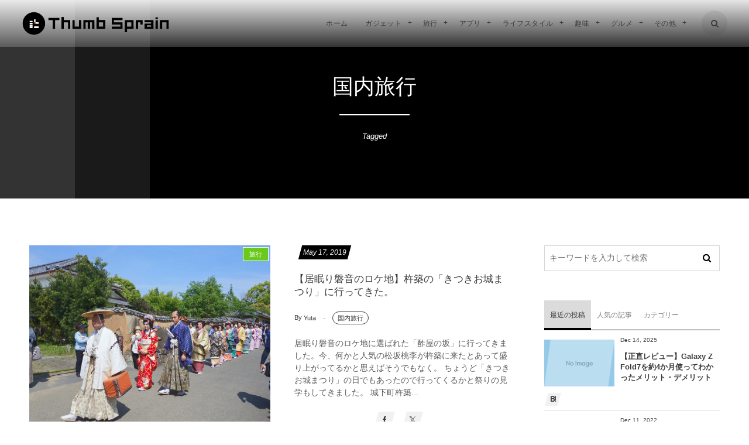

--- FILE ---
content_type: text/html; charset=UTF-8
request_url: https://thumbsprain.com/tag/%E5%9B%BD%E5%86%85%E6%97%85%E8%A1%8C/
body_size: 19179
content:
<!DOCTYPE html>
<html lang="ja"><head prefix="og: http://ogp.me/ns# fb: http://ogp.me/ns/fb# blog: http://ogp.me/ns/website#"><meta charset="utf-8" />
<meta name="viewport" content="width=device-width,initial-scale=1,minimum-scale=1,user-scalable=yes" /><meta name="description" content="  国内旅行タグの記事一覧" /><meta name="keywords" content="国内旅行 , keyword1, keyword2, keyword3" /><meta property="og:title" content="国内旅行  タグが付けられた記事一覧を表示しています。  | Thumb Sprain" /><meta property="og:type" content="article" /><meta property="og:url" content="https://thumbsprain.com/tag/%E5%9B%BD%E5%86%85%E6%97%85%E8%A1%8C/" /><meta property="og:image" content="https://s0.wp.com/i/blank.jpg" /><meta property="og:image:width" content="200" /><meta property="og:image:height" content="200" /><meta property="og:description" content="  国内旅行タグの記事一覧" /><meta property="og:site_name" content="Thumb Sprain" /><meta name="twitter:card" content="summary_large_image" /><meta name="twitter:site" content="@SprainThumb" /><link rel="canonical" href="https://thumbsprain.com/tag/%E5%9B%BD%E5%86%85%E6%97%85%E8%A1%8C/" /><link rel="amphtml" href="https://thumbsprain.com/tag/%E5%9B%BD%E5%86%85%E6%97%85%E8%A1%8C/amp/" /><title>国内旅行  タグが付けられた記事一覧を表示しています。  | Thumb Sprain</title>
<meta name='robots' content='max-image-preview:large' />
<link rel='dns-prefetch' href='//ajax.googleapis.com' />
<link rel="alternate" type="application/rss+xml" title="Thumb Sprain &raquo; フィード" href="https://thumbsprain.com/feed/" />
<link rel="alternate" type="application/rss+xml" title="Thumb Sprain &raquo; コメントフィード" href="https://thumbsprain.com/comments/feed/" />
<link rel="alternate" type="application/rss+xml" title="Thumb Sprain &raquo; 国内旅行 タグのフィード" href="https://thumbsprain.com/tag/%e5%9b%bd%e5%86%85%e6%97%85%e8%a1%8c/feed/" />
<style id='wp-img-auto-sizes-contain-inline-css' type='text/css'>
img:is([sizes=auto i],[sizes^="auto," i]){contain-intrinsic-size:3000px 1500px}
/*# sourceURL=wp-img-auto-sizes-contain-inline-css */
</style>
<style id='wp-emoji-styles-inline-css' type='text/css'>

	img.wp-smiley, img.emoji {
		display: inline !important;
		border: none !important;
		box-shadow: none !important;
		height: 1em !important;
		width: 1em !important;
		margin: 0 0.07em !important;
		vertical-align: -0.1em !important;
		background: none !important;
		padding: 0 !important;
	}
/*# sourceURL=wp-emoji-styles-inline-css */
</style>
<style id='wp-block-library-inline-css' type='text/css'>
:root{--wp-block-synced-color:#7a00df;--wp-block-synced-color--rgb:122,0,223;--wp-bound-block-color:var(--wp-block-synced-color);--wp-editor-canvas-background:#ddd;--wp-admin-theme-color:#007cba;--wp-admin-theme-color--rgb:0,124,186;--wp-admin-theme-color-darker-10:#006ba1;--wp-admin-theme-color-darker-10--rgb:0,107,160.5;--wp-admin-theme-color-darker-20:#005a87;--wp-admin-theme-color-darker-20--rgb:0,90,135;--wp-admin-border-width-focus:2px}@media (min-resolution:192dpi){:root{--wp-admin-border-width-focus:1.5px}}.wp-element-button{cursor:pointer}:root .has-very-light-gray-background-color{background-color:#eee}:root .has-very-dark-gray-background-color{background-color:#313131}:root .has-very-light-gray-color{color:#eee}:root .has-very-dark-gray-color{color:#313131}:root .has-vivid-green-cyan-to-vivid-cyan-blue-gradient-background{background:linear-gradient(135deg,#00d084,#0693e3)}:root .has-purple-crush-gradient-background{background:linear-gradient(135deg,#34e2e4,#4721fb 50%,#ab1dfe)}:root .has-hazy-dawn-gradient-background{background:linear-gradient(135deg,#faaca8,#dad0ec)}:root .has-subdued-olive-gradient-background{background:linear-gradient(135deg,#fafae1,#67a671)}:root .has-atomic-cream-gradient-background{background:linear-gradient(135deg,#fdd79a,#004a59)}:root .has-nightshade-gradient-background{background:linear-gradient(135deg,#330968,#31cdcf)}:root .has-midnight-gradient-background{background:linear-gradient(135deg,#020381,#2874fc)}:root{--wp--preset--font-size--normal:16px;--wp--preset--font-size--huge:42px}.has-regular-font-size{font-size:1em}.has-larger-font-size{font-size:2.625em}.has-normal-font-size{font-size:var(--wp--preset--font-size--normal)}.has-huge-font-size{font-size:var(--wp--preset--font-size--huge)}.has-text-align-center{text-align:center}.has-text-align-left{text-align:left}.has-text-align-right{text-align:right}.has-fit-text{white-space:nowrap!important}#end-resizable-editor-section{display:none}.aligncenter{clear:both}.items-justified-left{justify-content:flex-start}.items-justified-center{justify-content:center}.items-justified-right{justify-content:flex-end}.items-justified-space-between{justify-content:space-between}.screen-reader-text{border:0;clip-path:inset(50%);height:1px;margin:-1px;overflow:hidden;padding:0;position:absolute;width:1px;word-wrap:normal!important}.screen-reader-text:focus{background-color:#ddd;clip-path:none;color:#444;display:block;font-size:1em;height:auto;left:5px;line-height:normal;padding:15px 23px 14px;text-decoration:none;top:5px;width:auto;z-index:100000}html :where(.has-border-color){border-style:solid}html :where([style*=border-top-color]){border-top-style:solid}html :where([style*=border-right-color]){border-right-style:solid}html :where([style*=border-bottom-color]){border-bottom-style:solid}html :where([style*=border-left-color]){border-left-style:solid}html :where([style*=border-width]){border-style:solid}html :where([style*=border-top-width]){border-top-style:solid}html :where([style*=border-right-width]){border-right-style:solid}html :where([style*=border-bottom-width]){border-bottom-style:solid}html :where([style*=border-left-width]){border-left-style:solid}html :where(img[class*=wp-image-]){height:auto;max-width:100%}:where(figure){margin:0 0 1em}html :where(.is-position-sticky){--wp-admin--admin-bar--position-offset:var(--wp-admin--admin-bar--height,0px)}@media screen and (max-width:600px){html :where(.is-position-sticky){--wp-admin--admin-bar--position-offset:0px}}

/*# sourceURL=wp-block-library-inline-css */
</style><style id='global-styles-inline-css' type='text/css'>
:root{--wp--preset--aspect-ratio--square: 1;--wp--preset--aspect-ratio--4-3: 4/3;--wp--preset--aspect-ratio--3-4: 3/4;--wp--preset--aspect-ratio--3-2: 3/2;--wp--preset--aspect-ratio--2-3: 2/3;--wp--preset--aspect-ratio--16-9: 16/9;--wp--preset--aspect-ratio--9-16: 9/16;--wp--preset--color--black: #000000;--wp--preset--color--cyan-bluish-gray: #abb8c3;--wp--preset--color--white: #ffffff;--wp--preset--color--pale-pink: #f78da7;--wp--preset--color--vivid-red: #cf2e2e;--wp--preset--color--luminous-vivid-orange: #ff6900;--wp--preset--color--luminous-vivid-amber: #fcb900;--wp--preset--color--light-green-cyan: #7bdcb5;--wp--preset--color--vivid-green-cyan: #00d084;--wp--preset--color--pale-cyan-blue: #8ed1fc;--wp--preset--color--vivid-cyan-blue: #0693e3;--wp--preset--color--vivid-purple: #9b51e0;--wp--preset--gradient--vivid-cyan-blue-to-vivid-purple: linear-gradient(135deg,rgb(6,147,227) 0%,rgb(155,81,224) 100%);--wp--preset--gradient--light-green-cyan-to-vivid-green-cyan: linear-gradient(135deg,rgb(122,220,180) 0%,rgb(0,208,130) 100%);--wp--preset--gradient--luminous-vivid-amber-to-luminous-vivid-orange: linear-gradient(135deg,rgb(252,185,0) 0%,rgb(255,105,0) 100%);--wp--preset--gradient--luminous-vivid-orange-to-vivid-red: linear-gradient(135deg,rgb(255,105,0) 0%,rgb(207,46,46) 100%);--wp--preset--gradient--very-light-gray-to-cyan-bluish-gray: linear-gradient(135deg,rgb(238,238,238) 0%,rgb(169,184,195) 100%);--wp--preset--gradient--cool-to-warm-spectrum: linear-gradient(135deg,rgb(74,234,220) 0%,rgb(151,120,209) 20%,rgb(207,42,186) 40%,rgb(238,44,130) 60%,rgb(251,105,98) 80%,rgb(254,248,76) 100%);--wp--preset--gradient--blush-light-purple: linear-gradient(135deg,rgb(255,206,236) 0%,rgb(152,150,240) 100%);--wp--preset--gradient--blush-bordeaux: linear-gradient(135deg,rgb(254,205,165) 0%,rgb(254,45,45) 50%,rgb(107,0,62) 100%);--wp--preset--gradient--luminous-dusk: linear-gradient(135deg,rgb(255,203,112) 0%,rgb(199,81,192) 50%,rgb(65,88,208) 100%);--wp--preset--gradient--pale-ocean: linear-gradient(135deg,rgb(255,245,203) 0%,rgb(182,227,212) 50%,rgb(51,167,181) 100%);--wp--preset--gradient--electric-grass: linear-gradient(135deg,rgb(202,248,128) 0%,rgb(113,206,126) 100%);--wp--preset--gradient--midnight: linear-gradient(135deg,rgb(2,3,129) 0%,rgb(40,116,252) 100%);--wp--preset--font-size--small: 13px;--wp--preset--font-size--medium: 20px;--wp--preset--font-size--large: 36px;--wp--preset--font-size--x-large: 42px;--wp--preset--spacing--20: 0.44rem;--wp--preset--spacing--30: 0.67rem;--wp--preset--spacing--40: 1rem;--wp--preset--spacing--50: 1.5rem;--wp--preset--spacing--60: 2.25rem;--wp--preset--spacing--70: 3.38rem;--wp--preset--spacing--80: 5.06rem;--wp--preset--shadow--natural: 6px 6px 9px rgba(0, 0, 0, 0.2);--wp--preset--shadow--deep: 12px 12px 50px rgba(0, 0, 0, 0.4);--wp--preset--shadow--sharp: 6px 6px 0px rgba(0, 0, 0, 0.2);--wp--preset--shadow--outlined: 6px 6px 0px -3px rgb(255, 255, 255), 6px 6px rgb(0, 0, 0);--wp--preset--shadow--crisp: 6px 6px 0px rgb(0, 0, 0);}:where(.is-layout-flex){gap: 0.5em;}:where(.is-layout-grid){gap: 0.5em;}body .is-layout-flex{display: flex;}.is-layout-flex{flex-wrap: wrap;align-items: center;}.is-layout-flex > :is(*, div){margin: 0;}body .is-layout-grid{display: grid;}.is-layout-grid > :is(*, div){margin: 0;}:where(.wp-block-columns.is-layout-flex){gap: 2em;}:where(.wp-block-columns.is-layout-grid){gap: 2em;}:where(.wp-block-post-template.is-layout-flex){gap: 1.25em;}:where(.wp-block-post-template.is-layout-grid){gap: 1.25em;}.has-black-color{color: var(--wp--preset--color--black) !important;}.has-cyan-bluish-gray-color{color: var(--wp--preset--color--cyan-bluish-gray) !important;}.has-white-color{color: var(--wp--preset--color--white) !important;}.has-pale-pink-color{color: var(--wp--preset--color--pale-pink) !important;}.has-vivid-red-color{color: var(--wp--preset--color--vivid-red) !important;}.has-luminous-vivid-orange-color{color: var(--wp--preset--color--luminous-vivid-orange) !important;}.has-luminous-vivid-amber-color{color: var(--wp--preset--color--luminous-vivid-amber) !important;}.has-light-green-cyan-color{color: var(--wp--preset--color--light-green-cyan) !important;}.has-vivid-green-cyan-color{color: var(--wp--preset--color--vivid-green-cyan) !important;}.has-pale-cyan-blue-color{color: var(--wp--preset--color--pale-cyan-blue) !important;}.has-vivid-cyan-blue-color{color: var(--wp--preset--color--vivid-cyan-blue) !important;}.has-vivid-purple-color{color: var(--wp--preset--color--vivid-purple) !important;}.has-black-background-color{background-color: var(--wp--preset--color--black) !important;}.has-cyan-bluish-gray-background-color{background-color: var(--wp--preset--color--cyan-bluish-gray) !important;}.has-white-background-color{background-color: var(--wp--preset--color--white) !important;}.has-pale-pink-background-color{background-color: var(--wp--preset--color--pale-pink) !important;}.has-vivid-red-background-color{background-color: var(--wp--preset--color--vivid-red) !important;}.has-luminous-vivid-orange-background-color{background-color: var(--wp--preset--color--luminous-vivid-orange) !important;}.has-luminous-vivid-amber-background-color{background-color: var(--wp--preset--color--luminous-vivid-amber) !important;}.has-light-green-cyan-background-color{background-color: var(--wp--preset--color--light-green-cyan) !important;}.has-vivid-green-cyan-background-color{background-color: var(--wp--preset--color--vivid-green-cyan) !important;}.has-pale-cyan-blue-background-color{background-color: var(--wp--preset--color--pale-cyan-blue) !important;}.has-vivid-cyan-blue-background-color{background-color: var(--wp--preset--color--vivid-cyan-blue) !important;}.has-vivid-purple-background-color{background-color: var(--wp--preset--color--vivid-purple) !important;}.has-black-border-color{border-color: var(--wp--preset--color--black) !important;}.has-cyan-bluish-gray-border-color{border-color: var(--wp--preset--color--cyan-bluish-gray) !important;}.has-white-border-color{border-color: var(--wp--preset--color--white) !important;}.has-pale-pink-border-color{border-color: var(--wp--preset--color--pale-pink) !important;}.has-vivid-red-border-color{border-color: var(--wp--preset--color--vivid-red) !important;}.has-luminous-vivid-orange-border-color{border-color: var(--wp--preset--color--luminous-vivid-orange) !important;}.has-luminous-vivid-amber-border-color{border-color: var(--wp--preset--color--luminous-vivid-amber) !important;}.has-light-green-cyan-border-color{border-color: var(--wp--preset--color--light-green-cyan) !important;}.has-vivid-green-cyan-border-color{border-color: var(--wp--preset--color--vivid-green-cyan) !important;}.has-pale-cyan-blue-border-color{border-color: var(--wp--preset--color--pale-cyan-blue) !important;}.has-vivid-cyan-blue-border-color{border-color: var(--wp--preset--color--vivid-cyan-blue) !important;}.has-vivid-purple-border-color{border-color: var(--wp--preset--color--vivid-purple) !important;}.has-vivid-cyan-blue-to-vivid-purple-gradient-background{background: var(--wp--preset--gradient--vivid-cyan-blue-to-vivid-purple) !important;}.has-light-green-cyan-to-vivid-green-cyan-gradient-background{background: var(--wp--preset--gradient--light-green-cyan-to-vivid-green-cyan) !important;}.has-luminous-vivid-amber-to-luminous-vivid-orange-gradient-background{background: var(--wp--preset--gradient--luminous-vivid-amber-to-luminous-vivid-orange) !important;}.has-luminous-vivid-orange-to-vivid-red-gradient-background{background: var(--wp--preset--gradient--luminous-vivid-orange-to-vivid-red) !important;}.has-very-light-gray-to-cyan-bluish-gray-gradient-background{background: var(--wp--preset--gradient--very-light-gray-to-cyan-bluish-gray) !important;}.has-cool-to-warm-spectrum-gradient-background{background: var(--wp--preset--gradient--cool-to-warm-spectrum) !important;}.has-blush-light-purple-gradient-background{background: var(--wp--preset--gradient--blush-light-purple) !important;}.has-blush-bordeaux-gradient-background{background: var(--wp--preset--gradient--blush-bordeaux) !important;}.has-luminous-dusk-gradient-background{background: var(--wp--preset--gradient--luminous-dusk) !important;}.has-pale-ocean-gradient-background{background: var(--wp--preset--gradient--pale-ocean) !important;}.has-electric-grass-gradient-background{background: var(--wp--preset--gradient--electric-grass) !important;}.has-midnight-gradient-background{background: var(--wp--preset--gradient--midnight) !important;}.has-small-font-size{font-size: var(--wp--preset--font-size--small) !important;}.has-medium-font-size{font-size: var(--wp--preset--font-size--medium) !important;}.has-large-font-size{font-size: var(--wp--preset--font-size--large) !important;}.has-x-large-font-size{font-size: var(--wp--preset--font-size--x-large) !important;}
/*# sourceURL=global-styles-inline-css */
</style>

<style id='classic-theme-styles-inline-css' type='text/css'>
/*! This file is auto-generated */
.wp-block-button__link{color:#fff;background-color:#32373c;border-radius:9999px;box-shadow:none;text-decoration:none;padding:calc(.667em + 2px) calc(1.333em + 2px);font-size:1.125em}.wp-block-file__button{background:#32373c;color:#fff;text-decoration:none}
/*# sourceURL=/wp-includes/css/classic-themes.min.css */
</style>
<link rel='stylesheet' id='widgetopts-styles-css' href='https://thumbsprain.com/wp-content/plugins/widget-options/assets/css/widget-options.css?ver=4.1.3' type='text/css' media='all' />
<link rel='stylesheet' id='yyi_rinker_stylesheet-css' href='https://thumbsprain.com/wp-content/plugins/yyi-rinker/css/style.css?v=1.11.1&#038;ver=6.9' type='text/css' media='all' />
<link rel='stylesheet' id='digipress-css' href='https://thumbsprain.com/wp-content/themes/dp-clarity-business/css/style.css?ver=20251201141258' type='text/css' media='all' />
<link rel='stylesheet' id='dp-visual-css' href='https://thumbsprain.com/wp-content/uploads/digipress/clarity-business/css/visual-custom.css?ver=20251214070038' type='text/css' media='all' />
<script src="https://ajax.googleapis.com/ajax/libs/jquery/3.7.1/jquery.min.js?ver=6.9" id="jquery-js"></script>
<script src="https://thumbsprain.com/wp-content/plugins/yyi-rinker/js/event-tracking.js?v=1.11.1" id="yyi_rinker_event_tracking_script-js"></script>
<link rel="https://api.w.org/" href="https://thumbsprain.com/wp-json/" /><link rel="alternate" title="JSON" type="application/json" href="https://thumbsprain.com/wp-json/wp/v2/tags/60" /><link rel="EditURI" type="application/rsd+xml" title="RSD" href="https://thumbsprain.com/xmlrpc.php?rsd" />
<style>
.yyi-rinker-images {
    display: flex;
    justify-content: center;
    align-items: center;
    position: relative;

}
div.yyi-rinker-image img.yyi-rinker-main-img.hidden {
    display: none;
}

.yyi-rinker-images-arrow {
    cursor: pointer;
    position: absolute;
    top: 50%;
    display: block;
    margin-top: -11px;
    opacity: 0.6;
    width: 22px;
}

.yyi-rinker-images-arrow-left{
    left: -10px;
}
.yyi-rinker-images-arrow-right{
    right: -10px;
}

.yyi-rinker-images-arrow-left.hidden {
    display: none;
}

.yyi-rinker-images-arrow-right.hidden {
    display: none;
}
div.yyi-rinker-contents.yyi-rinker-design-tate  div.yyi-rinker-box{
    flex-direction: column;
}

div.yyi-rinker-contents.yyi-rinker-design-slim div.yyi-rinker-box .yyi-rinker-links {
    flex-direction: column;
}

div.yyi-rinker-contents.yyi-rinker-design-slim div.yyi-rinker-info {
    width: 100%;
}

div.yyi-rinker-contents.yyi-rinker-design-slim .yyi-rinker-title {
    text-align: center;
}

div.yyi-rinker-contents.yyi-rinker-design-slim .yyi-rinker-links {
    text-align: center;
}
div.yyi-rinker-contents.yyi-rinker-design-slim .yyi-rinker-image {
    margin: auto;
}

div.yyi-rinker-contents.yyi-rinker-design-slim div.yyi-rinker-info ul.yyi-rinker-links li {
	align-self: stretch;
}
div.yyi-rinker-contents.yyi-rinker-design-slim div.yyi-rinker-box div.yyi-rinker-info {
	padding: 0;
}
div.yyi-rinker-contents.yyi-rinker-design-slim div.yyi-rinker-box {
	flex-direction: column;
	padding: 14px 5px 0;
}

.yyi-rinker-design-slim div.yyi-rinker-box div.yyi-rinker-info {
	text-align: center;
}

.yyi-rinker-design-slim div.price-box span.price {
	display: block;
}

div.yyi-rinker-contents.yyi-rinker-design-slim div.yyi-rinker-info div.yyi-rinker-title a{
	font-size:16px;
}

div.yyi-rinker-contents.yyi-rinker-design-slim ul.yyi-rinker-links li.amazonkindlelink:before,  div.yyi-rinker-contents.yyi-rinker-design-slim ul.yyi-rinker-links li.amazonlink:before,  div.yyi-rinker-contents.yyi-rinker-design-slim ul.yyi-rinker-links li.rakutenlink:before, div.yyi-rinker-contents.yyi-rinker-design-slim ul.yyi-rinker-links li.yahoolink:before, div.yyi-rinker-contents.yyi-rinker-design-slim ul.yyi-rinker-links li.mercarilink:before {
	font-size:12px;
}

div.yyi-rinker-contents.yyi-rinker-design-slim ul.yyi-rinker-links li a {
	font-size: 13px;
}
.entry-content ul.yyi-rinker-links li {
	padding: 0;
}

div.yyi-rinker-contents .yyi-rinker-attention.attention_desing_right_ribbon {
    width: 89px;
    height: 91px;
    position: absolute;
    top: -1px;
    right: -1px;
    left: auto;
    overflow: hidden;
}

div.yyi-rinker-contents .yyi-rinker-attention.attention_desing_right_ribbon span {
    display: inline-block;
    width: 146px;
    position: absolute;
    padding: 4px 0;
    left: -13px;
    top: 12px;
    text-align: center;
    font-size: 12px;
    line-height: 24px;
    -webkit-transform: rotate(45deg);
    transform: rotate(45deg);
    box-shadow: 0 1px 3px rgba(0, 0, 0, 0.2);
}

div.yyi-rinker-contents .yyi-rinker-attention.attention_desing_right_ribbon {
    background: none;
}
.yyi-rinker-attention.attention_desing_right_ribbon .yyi-rinker-attention-after,
.yyi-rinker-attention.attention_desing_right_ribbon .yyi-rinker-attention-before{
display:none;
}
div.yyi-rinker-use-right_ribbon div.yyi-rinker-title {
    margin-right: 2rem;
}

				</style><link rel="icon" href="https://thumbsprain.com/wp-content/uploads/2019/04/cropped-D9A9BF51-8FC4-45EB-A312-B3E697169A40-32x32.jpeg" sizes="32x32" />
<link rel="icon" href="https://thumbsprain.com/wp-content/uploads/2019/04/cropped-D9A9BF51-8FC4-45EB-A312-B3E697169A40-192x192.jpeg" sizes="192x192" />
<link rel="apple-touch-icon" href="https://thumbsprain.com/wp-content/uploads/2019/04/cropped-D9A9BF51-8FC4-45EB-A312-B3E697169A40-180x180.jpeg" />
<meta name="msapplication-TileImage" content="https://thumbsprain.com/wp-content/uploads/2019/04/cropped-D9A9BF51-8FC4-45EB-A312-B3E697169A40-270x270.jpeg" />
<script>j$=jQuery;</script><!-- Google Analytics -->
<script>
(function(i,s,o,g,r,a,m){i['GoogleAnalyticsObject']=r;i[r]=i[r]||function(){
(i[r].q=i[r].q||[]).push(arguments)},i[r].l=1*new Date();a=s.createElement(o),
m=s.getElementsByTagName(o)[0];a.async=1;a.src=g;m.parentNode.insertBefore(a,m)
})(window,document,'script','https://www.google-analytics.com/analytics.js','ga');

ga('create', 'UA-118438974-1', 'auto');
ga('send', 'pageview');
</script>
<!-- End Google Analytics -->
<script async src="//pagead2.googlesyndication.com/pagead/js/adsbygoogle.js"></script>
<script>
     (adsbygoogle = window.adsbygoogle || []).push({
          google_ad_client: "ca-pub-4394541127248223",
          enable_page_level_ads: true
     });
</script>

<meta name="twitter:card" content="summary_large_image"></head><body class="archive tag tag-60 wp-theme-dp-clarity-business main-body pc no-sns-count" data-ct-sns-cache="true" data-ct-sns-cache-time="86400000"><header id="header_container" class="header_container pc not-home no-header float">
<div class="header_content pc clearfix not-home no-header float">
<div class="h_group"><h1 class="hd_title img no-cap"><a href="https://thumbsprain.com/" title="Thumb Sprain"><img src="//thumbsprain.com/wp-content/uploads/digipress/clarity-business/title/TS_Logo.png" alt="Thumb Sprain" /></a></h1></div><div class="r_block"><nav id="global_menu_nav" class="global_menu_nav"><ul id="global_menu_ul" class=" no-header"><li id="menu-item-2355" class="menu-item menu-item-type-custom menu-item-object-custom menu-item-home"><a href="https://thumbsprain.com/" class="menu-link"><span class="menu-title">ホーム</span></a></li>
<li id="menu-item-2331" class="menu-item menu-item-type-taxonomy menu-item-object-category menu-item-has-children"><a href="https://thumbsprain.com/category/gadget/" class="menu-link"><span class="menu-title">ガジェット</span></a>
<ul class="sub-menu">
	<li id="menu-item-2332" class="menu-item menu-item-type-taxonomy menu-item-object-category"><a href="https://thumbsprain.com/category/gadget/drone/" class="menu-link"><span class="menu-title">Drone</span></a></li>
	<li id="menu-item-2335" class="menu-item menu-item-type-taxonomy menu-item-object-category"><a href="https://thumbsprain.com/category/gadget/gopro/" class="menu-link"><span class="menu-title">GoPro</span></a></li>
	<li id="menu-item-2337" class="menu-item menu-item-type-taxonomy menu-item-object-category"><a href="https://thumbsprain.com/category/gadget/mac/" class="menu-link"><span class="menu-title">Mac</span></a></li>
	<li id="menu-item-2339" class="menu-item menu-item-type-taxonomy menu-item-object-category"><a href="https://thumbsprain.com/category/gadget/wondows/" class="menu-link"><span class="menu-title">Windows</span></a></li>
	<li id="menu-item-2336" class="menu-item menu-item-type-taxonomy menu-item-object-category"><a href="https://thumbsprain.com/category/gadget/iphone/" class="menu-link"><span class="menu-title">iPhone</span></a></li>
	<li id="menu-item-2340" class="menu-item menu-item-type-taxonomy menu-item-object-category"><a href="https://thumbsprain.com/category/gadget/audio/" class="menu-link"><span class="menu-title">オーディオ</span></a></li>
</ul>
</li>
<li id="menu-item-2347" class="menu-item menu-item-type-taxonomy menu-item-object-category menu-item-has-children"><a href="https://thumbsprain.com/category/travel/" class="menu-link"><span class="menu-title">旅行</span></a>
<ul class="sub-menu">
	<li id="menu-item-5390" class="menu-item menu-item-type-taxonomy menu-item-object-category"><a href="https://thumbsprain.com/category/travel/macau/" class="menu-link"><span class="menu-title">マカオ</span></a></li>
	<li id="menu-item-2351" class="menu-item menu-item-type-taxonomy menu-item-object-category"><a href="https://thumbsprain.com/category/travel/overseas-trip/" class="menu-link"><span class="menu-title">海外旅行</span></a></li>
	<li id="menu-item-2349" class="menu-item menu-item-type-taxonomy menu-item-object-category"><a href="https://thumbsprain.com/category/travel/domestic_trip/" class="menu-link"><span class="menu-title">国内旅行</span></a></li>
	<li id="menu-item-2348" class="menu-item menu-item-type-taxonomy menu-item-object-category"><a href="https://thumbsprain.com/category/travel/event/" class="menu-link"><span class="menu-title">イベント</span></a></li>
	<li id="menu-item-2350" class="menu-item menu-item-type-taxonomy menu-item-object-category"><a href="https://thumbsprain.com/category/travel/travel_goods/" class="menu-link"><span class="menu-title">旅行グッズ</span></a></li>
</ul>
</li>
<li id="menu-item-2325" class="menu-item menu-item-type-taxonomy menu-item-object-category menu-item-has-children"><a href="https://thumbsprain.com/category/app/" class="menu-link"><span class="menu-title">アプリ</span></a>
<ul class="sub-menu">
	<li id="menu-item-2326" class="menu-item menu-item-type-taxonomy menu-item-object-category"><a href="https://thumbsprain.com/category/app/adobe/" class="menu-link"><span class="menu-title">Adobe</span></a></li>
	<li id="menu-item-2328" class="menu-item menu-item-type-taxonomy menu-item-object-category"><a href="https://thumbsprain.com/category/app/videoleap/" class="menu-link"><span class="menu-title">Videoleap</span></a></li>
</ul>
</li>
<li id="menu-item-2343" class="menu-item menu-item-type-taxonomy menu-item-object-category menu-item-has-children"><a href="https://thumbsprain.com/category/lifestyle/" class="menu-link"><span class="menu-title">ライフスタイル</span></a>
<ul class="sub-menu">
	<li id="menu-item-2344" class="menu-item menu-item-type-taxonomy menu-item-object-category"><a href="https://thumbsprain.com/category/lifestyle/work/" class="menu-link"><span class="menu-title">仕事</span></a></li>
	<li id="menu-item-3540" class="menu-item menu-item-type-taxonomy menu-item-object-category"><a href="https://thumbsprain.com/category/childcare/" class="menu-link"><span class="menu-title">育児</span></a></li>
	<li id="menu-item-2345" class="menu-item menu-item-type-taxonomy menu-item-object-category"><a href="https://thumbsprain.com/category/lifestyle/furniture/" class="menu-link"><span class="menu-title">家具</span></a></li>
	<li id="menu-item-5496" class="menu-item menu-item-type-taxonomy menu-item-object-category"><a href="https://thumbsprain.com/category/lifestyle/home_appliances/" class="menu-link"><span class="menu-title">家電</span></a></li>
	<li id="menu-item-2346" class="menu-item menu-item-type-taxonomy menu-item-object-category"><a href="https://thumbsprain.com/category/lifestyle/study_abroad/" class="menu-link"><span class="menu-title">留学</span></a></li>
</ul>
</li>
<li id="menu-item-2352" class="menu-item menu-item-type-taxonomy menu-item-object-category menu-item-has-children"><a href="https://thumbsprain.com/category/hobby/" class="menu-link"><span class="menu-title">趣味</span></a>
<ul class="sub-menu">
	<li id="menu-item-5497" class="menu-item menu-item-type-taxonomy menu-item-object-category"><a href="https://thumbsprain.com/category/hobby/cooking/" class="menu-link"><span class="menu-title">料理</span></a></li>
	<li id="menu-item-2353" class="menu-item menu-item-type-taxonomy menu-item-object-category"><a href="https://thumbsprain.com/category/hobby/movie/" class="menu-link"><span class="menu-title">映画</span></a></li>
	<li id="menu-item-2354" class="menu-item menu-item-type-taxonomy menu-item-object-category"><a href="https://thumbsprain.com/category/hobby/cultivation/" class="menu-link"><span class="menu-title">栽培</span></a></li>
</ul>
</li>
<li id="menu-item-2341" class="menu-item menu-item-type-taxonomy menu-item-object-category menu-item-has-children"><a href="https://thumbsprain.com/category/gourmet/" class="menu-link"><span class="menu-title">グルメ</span></a>
<ul class="sub-menu">
	<li id="menu-item-2342" class="menu-item menu-item-type-taxonomy menu-item-object-category"><a href="https://thumbsprain.com/category/hobby/cafe/" class="menu-link"><span class="menu-title">カフェ</span></a></li>
</ul>
</li>
<li id="menu-item-5498" class="menu-item menu-item-type-taxonomy menu-item-object-category menu-item-has-children"><a href="https://thumbsprain.com/category/%e3%81%9d%e3%81%ae%e4%bb%96/" class="menu-link"><span class="menu-title">その他</span></a>
<ul class="sub-menu">
	<li id="menu-item-5501" class="menu-item menu-item-type-taxonomy menu-item-object-category"><a href="https://thumbsprain.com/category/%e3%81%9d%e3%81%ae%e4%bb%96/youtube/" class="menu-link"><span class="menu-title">YouTube</span></a></li>
	<li id="menu-item-5500" class="menu-item menu-item-type-taxonomy menu-item-object-category"><a href="https://thumbsprain.com/category/%e3%81%9d%e3%81%ae%e4%bb%96/wordpress/" class="menu-link"><span class="menu-title">WordPress</span></a></li>
	<li id="menu-item-5499" class="menu-item menu-item-type-taxonomy menu-item-object-category"><a href="https://thumbsprain.com/category/%e3%81%9d%e3%81%ae%e4%bb%96/google/" class="menu-link"><span class="menu-title">Google</span></a></li>
</ul>
</li>
</ul><span class="gnav_sline"></span></nav><div class="r_items"><div id="hd_searchform"><span class="fx_wrapper"><i id="hd_search_btn" class="icon-search"></i></span></div><div id="expand_float_menu"><i><span>•</span></i></div></div></div></header><div id="container" class="dp-container  not-home no-header float"><section id="ct-hd" class="ct-hd term-color60 no_bgimg"><h2 class="hd-title"><span>  国内旅行</span></h2><div class="title-desc">Tagged</div></section><div class="content-wrap incontainer clearfix not-home">
<div id="content" class="content two-col right"><section class="loop-section normal two-col three_lines rev_thumb clearfix"><div class="loop-div autopager two-col clearfix"><article class="loop-article two-col term-color34"><div class="loop-col one"><div class="loop-post-thumb normal"><a href="https://thumbsprain.com/kitsuki-oshiro-matsuri/" rel="bookmark" class="thumb-link term-color34"><figure><img src="https://thumbsprain.com/wp-content/uploads/2019/05/kitsuki-oshiro-matsuri5-427x320.jpg" width="427" height="320" layout="responsive" class="wp-post-image" alt="【居眠り磐音のロケ地】杵築の「きつきお城まつり」に行ってきた。" srcset="https://thumbsprain.com/wp-content/uploads/2019/05/kitsuki-oshiro-matsuri5-427x320.jpg 427w, https://thumbsprain.com/wp-content/uploads/2019/05/kitsuki-oshiro-matsuri5-300x225.jpg 300w, https://thumbsprain.com/wp-content/uploads/2019/05/kitsuki-oshiro-matsuri5-768x576.jpg 768w, https://thumbsprain.com/wp-content/uploads/2019/05/kitsuki-oshiro-matsuri5-1024x768.jpg 1024w, https://thumbsprain.com/wp-content/uploads/2019/05/kitsuki-oshiro-matsuri5-853x640.jpg 853w, https://thumbsprain.com/wp-content/uploads/2019/05/kitsuki-oshiro-matsuri5.jpg 1280w" /></figure><div class="loop-media-icon"><i class=" icon-plus2"></i></div></a><div class="label_ft" style="background-color:#6ac91c;">旅行</div></div></div><div class="loop-col two"><div class="loop-article-content"><div class="loop-date"><time datetime="2019-05-17T07:41:45+09:00" class="time-field entry-date"><span class="date_month_en_full">May</span> <span class="date_day">17</span>, <span class="date_year">2019</span></time></div><h1 class="entry-title loop-title normal"><a href="https://thumbsprain.com/kitsuki-oshiro-matsuri/" rel="bookmark">【居眠り磐音のロケ地】杵築の「きつきお城まつり」に行ってきた。</a></h1><div class="loop-meta clearfix"><div class="meta-author vcard"><span class="author-by">By </span><a href="https://thumbsprain.com/author/yuta/" rel="author" title="Show articles of this user." class="fn"><span class="name">Yuta</span></a></div><div class="meta-cat"><a href="https://thumbsprain.com/category/travel/domestic_trip/" rel="tag" class="item-link term-color34"><span>国内旅行</span></a></div></div><div class="loop-excerpt entry-summary">居眠り磐音のロケ地に選ばれた「酢屋の坂」に行ってきました。今、何かと人気の松坂桃李が杵築に来たとあって盛り上がってるかと思えばそうでもなく。 ちょうど「きつきお城まつり」の日でもあったので行ってくるかと祭りの見学もしてきました。 城下町杵築...</div><div class="loop-share-num ct-shares" data-url="https://thumbsprain.com/kitsuki-oshiro-matsuri/"><div class="bg-likes ct-fb"><span class="share-icon"><i class="icon-facebook"></i></span><span class="share-num"></span></div><div class="bg-tweets ct-tw"><span class="share-icon"><i class="icon-twitter"></i></span><span class="share-num"></span></div></div><div class="more-link"><a href="https://thumbsprain.com/kitsuki-oshiro-matsuri/"><span class="r-wrap">続きを読む<i class="icon-triangle-right"></i></span></a></div></div></div></article><article class="loop-article two-col term-color34"><div class="loop-col one"><div class="loop-post-thumb normal"><a href="https://thumbsprain.com/anpanman-fuk/" rel="bookmark" class="thumb-link term-color34"><figure><img src="https://thumbsprain.com/wp-content/uploads/2019/05/anpanman-fuk12-427x320.jpg" width="427" height="320" layout="responsive" class="wp-post-image" alt="子供のヒーロー、大人の悪魔。福岡アンパンマンこどもミュージアムは楽しいが、出費は半端ない。" srcset="https://thumbsprain.com/wp-content/uploads/2019/05/anpanman-fuk12-427x320.jpg 427w, https://thumbsprain.com/wp-content/uploads/2019/05/anpanman-fuk12-300x225.jpg 300w, https://thumbsprain.com/wp-content/uploads/2019/05/anpanman-fuk12-768x576.jpg 768w, https://thumbsprain.com/wp-content/uploads/2019/05/anpanman-fuk12-1024x768.jpg 1024w, https://thumbsprain.com/wp-content/uploads/2019/05/anpanman-fuk12-853x640.jpg 853w, https://thumbsprain.com/wp-content/uploads/2019/05/anpanman-fuk12.jpg 1280w" /></figure><div class="loop-media-icon"><i class=" icon-plus2"></i></div></a><div class="label_ft" style="background-color:#6ac91c;">旅行</div></div></div><div class="loop-col two"><div class="loop-article-content"><div class="loop-date"><time datetime="2019-05-06T14:51:03+09:00" class="time-field entry-date"><span class="date_month_en_full">May</span> <span class="date_day">6</span>, <span class="date_year">2019</span></time></div><h1 class="entry-title loop-title normal"><a href="https://thumbsprain.com/anpanman-fuk/" rel="bookmark">子供のヒーロー、大人の悪魔。福岡アンパンマンこどもミュージアムは楽しいが、出費は半端ない。</a></h1><div class="loop-meta clearfix"><div class="meta-author vcard"><span class="author-by">By </span><a href="https://thumbsprain.com/author/yuta/" rel="author" title="Show articles of this user." class="fn"><span class="name">Yuta</span></a></div><div class="meta-cat"><a href="https://thumbsprain.com/category/travel/domestic_trip/" rel="tag" class="item-link term-color34"><span>国内旅行</span></a></div></div><div class="loop-excerpt entry-summary">みんな大好きアンパンマン。 子供は突然機嫌が悪くなり、泣き始めるが、アンパンマンの動画を見せたら泣き止む。本当に偉大だ。 私の姪っ子も大好きなんだが、姪っ子が休日に博多に遊びに来たので福岡アンパンマンこどもミュージアムに行ってきました。 子...</div><div class="loop-share-num ct-shares" data-url="https://thumbsprain.com/anpanman-fuk/"><div class="bg-likes ct-fb"><span class="share-icon"><i class="icon-facebook"></i></span><span class="share-num"></span></div><div class="bg-tweets ct-tw"><span class="share-icon"><i class="icon-twitter"></i></span><span class="share-num"></span></div></div><div class="more-link"><a href="https://thumbsprain.com/anpanman-fuk/"><span class="r-wrap">続きを読む<i class="icon-triangle-right"></i></span></a></div></div></div></article><article class="loop-article two-col term-color34"><div class="loop-col one"><div class="loop-post-thumb normal"><a href="https://thumbsprain.com/hs_trip_201904-05_matome/" rel="bookmark" class="thumb-link term-color34"><figure><img src="https://thumbsprain.com/wp-content/uploads/2019/05/hs_trip_00000-427x320.jpg" width="427" height="320" layout="responsive" class="wp-post-image" alt="平成から令和へ！2019_GW4泊5日中国・四国食べ歩き旅行" srcset="https://thumbsprain.com/wp-content/uploads/2019/05/hs_trip_00000-427x320.jpg 427w, https://thumbsprain.com/wp-content/uploads/2019/05/hs_trip_00000-300x225.jpg 300w, https://thumbsprain.com/wp-content/uploads/2019/05/hs_trip_00000-768x576.jpg 768w, https://thumbsprain.com/wp-content/uploads/2019/05/hs_trip_00000-1024x768.jpg 1024w, https://thumbsprain.com/wp-content/uploads/2019/05/hs_trip_00000-853x640.jpg 853w, https://thumbsprain.com/wp-content/uploads/2019/05/hs_trip_00000.jpg 1280w" /></figure><div class="loop-media-icon"><i class=" icon-plus2"></i></div></a><div class="label_ft" style="background-color:#6ac91c;">旅行</div></div></div><div class="loop-col two"><div class="loop-article-content"><div class="loop-date"><time datetime="2019-05-05T17:54:12+09:00" class="time-field entry-date"><span class="date_month_en_full">May</span> <span class="date_day">5</span>, <span class="date_year">2019</span></time></div><h1 class="entry-title loop-title normal"><a href="https://thumbsprain.com/hs_trip_201904-05_matome/" rel="bookmark">平成から令和へ！2019_GW4泊5日中国・四国食べ歩き旅行</a></h1><div class="loop-meta clearfix"><div class="meta-author vcard"><span class="author-by">By </span><a href="https://thumbsprain.com/author/tkd/" rel="author" title="Show articles of this user." class="fn"><span class="name">TKD</span></a></div><div class="meta-cat"><a href="https://thumbsprain.com/category/travel/domestic_trip/" rel="tag" class="item-link term-color34"><span>国内旅行</span></a></div></div><div class="loop-excerpt entry-summary">GWに広島・山口・愛媛・香川へ4泊5日の旅行に行ってきました！ 今年のGWは10連休でどこも激混みでしたが、その中でもグルメや景色など楽しんで来ました！ 広島に行ったことない人にも観光スポットをわかりやすくまとめたので、是非参考にしてみてく...</div><div class="loop-share-num ct-shares" data-url="https://thumbsprain.com/hs_trip_201904-05_matome/"><div class="bg-likes ct-fb"><span class="share-icon"><i class="icon-facebook"></i></span><span class="share-num"></span></div><div class="bg-tweets ct-tw"><span class="share-icon"><i class="icon-twitter"></i></span><span class="share-num"></span></div></div><div class="more-link"><a href="https://thumbsprain.com/hs_trip_201904-05_matome/"><span class="r-wrap">続きを読む<i class="icon-triangle-right"></i></span></a></div></div></div></article><article class="loop-article two-col term-color34"><div class="loop-col one"><div class="loop-post-thumb normal"><a href="https://thumbsprain.com/kamenoibessou/" rel="bookmark" class="thumb-link term-color34"><figure><img src="https://thumbsprain.com/wp-content/uploads/2018/10/kamenoibessou08.jpg" width="427" height="320" layout="responsive" class="wp-post-image" alt="また行きたい旅館。亀の井別荘の17番館に泊まってきました。" srcset="https://thumbsprain.com/wp-content/uploads/2018/10/kamenoibessou08.jpg 1280w, https://thumbsprain.com/wp-content/uploads/2018/10/kamenoibessou08-300x225.jpg 300w, https://thumbsprain.com/wp-content/uploads/2018/10/kamenoibessou08-768x576.jpg 768w, https://thumbsprain.com/wp-content/uploads/2018/10/kamenoibessou08-1024x768.jpg 1024w" /></figure><div class="loop-media-icon"><i class=" icon-plus2"></i></div></a><div class="label_ft" style="background-color:#ff9e43;">レビュー</div></div></div><div class="loop-col two"><div class="loop-article-content"><div class="loop-date"><time datetime="2018-10-29T16:46:18+09:00" class="time-field entry-date"><span class="date_month_en_full">October</span> <span class="date_day">29</span>, <span class="date_year">2018</span></time></div><h1 class="entry-title loop-title normal"><a href="https://thumbsprain.com/kamenoibessou/" rel="bookmark">また行きたい旅館。亀の井別荘の17番館に泊まってきました。</a></h1><div class="loop-meta clearfix"><div class="meta-author vcard"><span class="author-by">By </span><a href="https://thumbsprain.com/author/yuta/" rel="author" title="Show articles of this user." class="fn"><span class="name">Yuta</span></a></div><div class="meta-cat"><a href="https://thumbsprain.com/category/travel/domestic_trip/" rel="tag" class="item-link term-color34"><span>国内旅行</span></a></div></div><div class="loop-excerpt entry-summary">皆が口を揃えて一度は泊まってみたいという大分の御三家旅館。大正の初めには亀の井別荘の前身である「VIP招待専用の別荘」を建てたのが始まり。現在はお客様に最高の寛ぎと癒しを提供する旅館として有名です。大浴場や談話室も使用が可能です。使用料は宿...</div><div class="loop-share-num ct-shares" data-url="https://thumbsprain.com/kamenoibessou/"><div class="bg-likes ct-fb"><span class="share-icon"><i class="icon-facebook"></i></span><span class="share-num"></span></div><div class="bg-tweets ct-tw"><span class="share-icon"><i class="icon-twitter"></i></span><span class="share-num"></span></div></div><div class="more-link"><a href="https://thumbsprain.com/kamenoibessou/"><span class="r-wrap">続きを読む<i class="icon-triangle-right"></i></span></a></div></div></div></article></div></section></div><aside id="sidebar" class="sidebar right first"><div id="dpwidgetsearch-2" class="widget widget-box dp_search_form slider_fx"><form role="search" method="get" class="search-form no-params" target="_top" action="https://thumbsprain.com/"><div class="words-area"><label><span class="screen-reader-text">検索</span><input type="search" class="search-field" placeholder="キーワードを入力して検索" value="" name="s" title="検索" required /></label><button type="submit" class="search-btn"><i class="icon-search"></i></button></div></form></div><div id="dptabwidget-3" class="widget widget-box dp_tab_widget slider_fx"><div class="dp_tab_widget"><div class="dp_tab_widget_ul_wrapper"><ul class="dp_tab_widget_ul clearfix"><li id="tab_newPost" class="dp_tab_title active_tab"><span class="tabn">最近の投稿</span></li><li id="tab_most_viewed" class="dp_tab_title inactive_tab"><span class="tabn">人気の記事</span></li><li id="tab_category" class="dp_tab_title inactive_tab"><span class="tabn">カテゴリー</span></li></ul><span class="dp_tab_sline"></span></div><div class="dp_tab_contents"><div id="tab_newPost_content" class="first_tab"><ul class="recent_entries has_thumb"><li class="clearfix"><div class="widget-post-thumb thumb"><a href="https://thumbsprain.com/galaxy-fold7-review/" class="thumb-link"><figure class="post-thumb" style="background-image:url('https://thumbsprain.com/wp-content/themes/dp-clarity-business/img/post_thumbnail/noimage.png');"></figure></a></div><div class="excerpt_div clearfix has_thumb"><time datetime="2025-12-14T17:57:06+09:00" class="widget-time">Dec 14, 2025</time><div class="excerpt_title_wid" role="heading"><a href="https://thumbsprain.com/galaxy-fold7-review/" class="item-link">【正直レビュー】Galaxy Z Fold7を約4か月使ってわかったメリット・デメリット</a></div></div><div class="loop-share-num ct-shares" data-url="https://thumbsprain.com/galaxy-fold7-review/"><div class="bg-hatebu ct-hb"><i class="icon-hatebu"></i><span class="share-num"></span></div></div></li><li class="clearfix"><div class="widget-post-thumb thumb"><a href="https://thumbsprain.com/craftbeer_nomikurabeset/" class="thumb-link"><figure class="post-thumb" style="background-image:url('https://thumbsprain.com/wp-content/uploads/2022/11/craftbeer_nomikurabeset3-280x192.png');"></figure></a></div><div class="excerpt_div clearfix has_thumb"><time datetime="2022-12-11T19:15:06+09:00" class="widget-time">Dec 11, 2022</time><div class="excerpt_title_wid" role="heading"><a href="https://thumbsprain.com/craftbeer_nomikurabeset/" class="item-link">【神からのお告げ】自分へのご褒美に「クラフトビール飲み比べセット」を買ったら最高だった。</a></div></div><div class="loop-share-num ct-shares" data-url="https://thumbsprain.com/craftbeer_nomikurabeset/"><div class="bg-hatebu ct-hb"><i class="icon-hatebu"></i><span class="share-num"></span></div></div></li><li class="clearfix"><div class="widget-post-thumb thumb"><a href="https://thumbsprain.com/suiyoubino_neko/" class="thumb-link"><figure class="post-thumb" style="background-image:url('https://thumbsprain.com/wp-content/uploads/2022/11/suiyoubino_neko3-280x192.png');"></figure></a></div><div class="excerpt_div clearfix has_thumb"><time datetime="2022-12-10T19:50:09+09:00" class="widget-time">Dec 10, 2022</time><div class="excerpt_title_wid" role="heading"><a href="https://thumbsprain.com/suiyoubino_neko/" class="item-link">「水曜日のネコ」あの感動を思い出させてくれるベルジャンホワイト。</a></div></div><div class="loop-share-num ct-shares" data-url="https://thumbsprain.com/suiyoubino_neko/"><div class="bg-hatebu ct-hb"><i class="icon-hatebu"></i><span class="share-num"></span></div></div></li><li class="clearfix"><div class="widget-post-thumb thumb"><a href="https://thumbsprain.com/casio_metalband_matome/" class="thumb-link"><figure class="post-thumb" style="background-image:url('https://thumbsprain.com/wp-content/uploads/2022/11/casio_metalband_matome-280x192.png');"></figure></a></div><div class="excerpt_div clearfix has_thumb"><time datetime="2022-11-02T21:14:22+09:00" class="widget-time">Nov 2, 2022</time><div class="excerpt_title_wid" role="heading"><a href="https://thumbsprain.com/casio_metalband_matome/" class="item-link">【どれ買うか検討する為に】チープカシオのメタルバンドモデルをまとめました。</a></div></div><div class="loop-share-num ct-shares" data-url="https://thumbsprain.com/casio_metalband_matome/"><div class="bg-hatebu ct-hb"><i class="icon-hatebu"></i><span class="share-num"></span></div></div></li><li class="clearfix"><div class="widget-post-thumb thumb"><a href="https://thumbsprain.com/amazonprime_guruguru/" class="thumb-link"><figure class="post-thumb" style="background-image:url('https://thumbsprain.com/wp-content/uploads/2022/10/amazonprime_guruguru-280x192.png');"></figure></a></div><div class="excerpt_div clearfix has_thumb"><time datetime="2022-10-31T21:02:29+09:00" class="widget-time">Oct 31, 2022</time><div class="excerpt_title_wid" role="heading"><a href="https://thumbsprain.com/amazonprime_guruguru/" class="item-link">【即解決】アマゾンプライム（Amazon Prime）がグルグル画面のままで見れない人へ。</a></div></div><div class="loop-share-num ct-shares" data-url="https://thumbsprain.com/amazonprime_guruguru/"><div class="bg-hatebu ct-hb"><i class="icon-hatebu"></i><span class="share-num"></span></div></div></li><li class="clearfix"><div class="widget-post-thumb thumb"><a href="https://thumbsprain.com/conan_youtube/" class="thumb-link"><figure class="post-thumb" style="background-image:url('https://thumbsprain.com/wp-content/uploads/2022/10/conan_youtube011-280x192.png');"></figure></a></div><div class="excerpt_div clearfix has_thumb"><time datetime="2022-10-19T21:40:36+09:00" class="widget-time">Oct 19, 2022</time><div class="excerpt_title_wid" role="heading"><a href="https://thumbsprain.com/conan_youtube/" class="item-link">「未来少年コナン」が無料で観れる！？とにかく子供に観せたい作品なんです。</a></div></div><div class="loop-share-num ct-shares" data-url="https://thumbsprain.com/conan_youtube/"><div class="bg-hatebu ct-hb"><i class="icon-hatebu"></i><span class="share-num"></span></div></div></li><li class="clearfix"><div class="widget-post-thumb thumb"><a href="https://thumbsprain.com/loewe-pack-of-three-perfumes/" class="thumb-link"><figure class="post-thumb" style="background-image:url('https://thumbsprain.com/wp-content/uploads/2022/10/loewe-pack-of-three-perfumes13-280x192.jpg');"></figure></a></div><div class="excerpt_div clearfix has_thumb"><time datetime="2022-10-16T19:12:53+09:00" class="widget-time">Oct 16, 2022</time><div class="excerpt_title_wid" role="heading"><a href="https://thumbsprain.com/loewe-pack-of-three-perfumes/" class="item-link">【ロエベ】ウィメンズ香水 トリオセット（001/SOLO/AIRE）を購入【LOEWE】</a></div></div><div class="loop-share-num ct-shares" data-url="https://thumbsprain.com/loewe-pack-of-three-perfumes/"><div class="bg-hatebu ct-hb"><i class="icon-hatebu"></i><span class="share-num"></span></div></div></li><li class="clearfix"><div class="widget-post-thumb thumb"><a href="https://thumbsprain.com/post-8650/" class="thumb-link"><figure class="post-thumb" style="background-image:url('https://thumbsprain.com/wp-content/uploads/2022/10/purareru_mv-2-280x192.png');"></figure></a></div><div class="excerpt_div clearfix has_thumb"><time datetime="2022-10-13T22:20:45+09:00" class="widget-time">Oct 13, 2022</time><div class="excerpt_title_wid" role="heading"><a href="https://thumbsprain.com/post-8650/" class="item-link">33歳、初めてのプラレールで遊んでみた。後日、おしゃべりトーマスと追加パーツも購入！</a></div></div><div class="loop-share-num ct-shares" data-url="https://thumbsprain.com/post-8650/"><div class="bg-hatebu ct-hb"><i class="icon-hatebu"></i><span class="share-num"></span></div></div></li><li class="clearfix"><div class="widget-post-thumb thumb"><a href="https://thumbsprain.com/ghibli_dvd/" class="thumb-link"><figure class="post-thumb" style="background-image:url('https://thumbsprain.com/wp-content/uploads/2022/10/ghibli_dvd2-280x192.png');"></figure></a></div><div class="excerpt_div clearfix has_thumb"><time datetime="2022-10-10T23:02:38+09:00" class="widget-time">Oct 10, 2022</time><div class="excerpt_title_wid" role="heading"><a href="https://thumbsprain.com/ghibli_dvd/" class="item-link">ジブリまとめ買いしといてよかった！3歳の子供が好きなおすすめ作品などをご紹介。</a></div></div><div class="loop-share-num ct-shares" data-url="https://thumbsprain.com/ghibli_dvd/"><div class="bg-hatebu ct-hb"><i class="icon-hatebu"></i><span class="share-num"></span></div></div></li></ul></div><div id="tab_most_viewed_content"><ul class="recent_entries has_thumb"><li class="clearfix has_rank"><div class="widget-post-thumb thumb"><a href="https://thumbsprain.com/ps4-vc-mute/" class="thumb-link"><figure class="post-thumb" style="background-image:url('https://thumbsprain.com/wp-content/uploads/2019/10/ps4-vc-mute8-280x192.jpg');"></figure></a></div><div class="excerpt_div clearfix has_thumb"><time datetime="2019-10-14T14:08:28+09:00" class="widget-time">Oct 14, 2019</time><div class="excerpt_title_wid" role="heading"><a href="https://thumbsprain.com/ps4-vc-mute/" class="item-link">PS4でボイスチャットをオフにする方法。</a></div></div><div class="loop-share-num ct-shares" data-url="https://thumbsprain.com/ps4-vc-mute/"><div class="bg-hatebu ct-hb"><i class="icon-hatebu"></i><span class="share-num"></span></div></div><span class="rank_label thumb">1</span></li><li class="clearfix has_rank"><div class="widget-post-thumb thumb"><a href="https://thumbsprain.com/aruchu-karakara-goods/" class="thumb-link"><figure class="post-thumb" style="background-image:url('https://thumbsprain.com/wp-content/uploads/2020/05/aruchu-karakara-goods_000-280x192.jpg');"></figure></a></div><div class="excerpt_div clearfix has_thumb"><time datetime="2020-05-03T21:41:41+09:00" class="widget-time">May 3, 2020</time><div class="excerpt_title_wid" role="heading"><a href="https://thumbsprain.com/aruchu-karakara-goods/" class="item-link">【アル中カラカラ】ニコ動で話題のハイボールおじさんグッズをまとめてみた。</a></div></div><div class="loop-share-num ct-shares" data-url="https://thumbsprain.com/aruchu-karakara-goods/"><div class="bg-hatebu ct-hb"><i class="icon-hatebu"></i><span class="share-num"></span></div></div><span class="rank_label thumb">2</span></li><li class="clearfix has_rank"><div class="widget-post-thumb thumb"><a href="https://thumbsprain.com/hirudoido_asemo/" class="thumb-link"><figure class="post-thumb" style="background-image:url('https://thumbsprain.com/wp-content/uploads/2019/09/hirudoido_asemo_000-280x192.jpg');"></figure></a></div><div class="excerpt_div clearfix has_thumb"><time datetime="2019-09-23T18:30:55+09:00" class="widget-time">Sep 23, 2019</time><div class="excerpt_title_wid" role="heading"><a href="https://thumbsprain.com/hirudoido_asemo/" class="item-link">赤ちゃんの汗疹にヒルドイドを塗ったら赤みが増しちゃった話。</a></div></div><div class="loop-share-num ct-shares" data-url="https://thumbsprain.com/hirudoido_asemo/"><div class="bg-hatebu ct-hb"><i class="icon-hatebu"></i><span class="share-num"></span></div></div><span class="rank_label thumb">3</span></li><li class="clearfix has_rank"><div class="widget-post-thumb thumb"><a href="https://thumbsprain.com/preview-on-gopro/" class="thumb-link"><figure class="post-thumb" style="background-image:url('https://thumbsprain.com/wp-content/uploads/2018/10/gopro-hero5-spec04.jpg');"></figure></a></div><div class="excerpt_div clearfix has_thumb"><time datetime="2019-08-25T20:57:26+09:00" class="widget-time">Aug 25, 2019</time><div class="excerpt_title_wid" role="heading"><a href="https://thumbsprain.com/preview-on-gopro/" class="item-link">GoProで撮影した静止画や動画を確認しよう。</a></div></div><div class="loop-share-num ct-shares" data-url="https://thumbsprain.com/preview-on-gopro/"><div class="bg-hatebu ct-hb"><i class="icon-hatebu"></i><span class="share-num"></span></div></div><span class="rank_label thumb">4</span></li><li class="clearfix has_rank"><div class="widget-post-thumb thumb"><a href="https://thumbsprain.com/videoleap_editing_flow/" class="thumb-link"><figure class="post-thumb" style="background-image:url('https://thumbsprain.com/wp-content/uploads/2019/04/videoleap_editing_flow-1-280x192.jpg');"></figure></a></div><div class="excerpt_div clearfix has_thumb"><time datetime="2019-04-07T13:12:48+09:00" class="widget-time">Apr 7, 2019</time><div class="excerpt_title_wid" role="heading"><a href="https://thumbsprain.com/videoleap_editing_flow/" class="item-link">【動画あり】Enlight Videoleapを使ってみた！編集から保存までの流れ。</a></div></div><div class="loop-share-num ct-shares" data-url="https://thumbsprain.com/videoleap_editing_flow/"><div class="bg-hatebu ct-hb"><i class="icon-hatebu"></i><span class="share-num"></span></div></div><span class="rank_label thumb">5</span></li><li class="clearfix has_rank"><div class="widget-post-thumb thumb"><a href="https://thumbsprain.com/fix-ps4-controller/" class="thumb-link"><figure class="post-thumb" style="background-image:url('https://thumbsprain.com/wp-content/uploads/2019/10/fix-ps4-controller7-280x192.jpg');"></figure></a></div><div class="excerpt_div clearfix has_thumb"><time datetime="2019-10-20T12:50:41+09:00" class="widget-time">Oct 20, 2019</time><div class="excerpt_title_wid" role="heading"><a href="https://thumbsprain.com/fix-ps4-controller/" class="item-link">PS4コントローラーのL3が正常に動作しないので修理してみた。</a></div></div><div class="loop-share-num ct-shares" data-url="https://thumbsprain.com/fix-ps4-controller/"><div class="bg-hatebu ct-hb"><i class="icon-hatebu"></i><span class="share-num"></span></div></div><span class="rank_label thumb">6</span></li><li class="clearfix has_rank"><div class="widget-post-thumb thumb"><a href="https://thumbsprain.com/twitch-twitter-link/" class="thumb-link"><figure class="post-thumb" style="background-image:url('https://thumbsprain.com/wp-content/uploads/2021/02/twitch-twitter-link3-280x192.jpg');"></figure></a></div><div class="excerpt_div clearfix has_thumb"><time datetime="2021-02-28T22:33:46+09:00" class="widget-time">Feb 28, 2021</time><div class="excerpt_title_wid" role="heading"><a href="https://thumbsprain.com/twitch-twitter-link/" class="item-link">TwitterでTwitchライブ配信開始時に自動でツイートを投稿する方法</a></div></div><div class="loop-share-num ct-shares" data-url="https://thumbsprain.com/twitch-twitter-link/"><div class="bg-hatebu ct-hb"><i class="icon-hatebu"></i><span class="share-num"></span></div></div><span class="rank_label thumb">7</span></li><li class="clearfix has_rank"><div class="widget-post-thumb thumb"><a href="https://thumbsprain.com/how-to-use-filmicpro/" class="thumb-link"><figure class="post-thumb" style="background-image:url('https://thumbsprain.com/wp-content/uploads/2019/10/how-to-use-filmicpro5-280x192.jpg');"></figure></a></div><div class="excerpt_div clearfix has_thumb"><time datetime="2019-10-13T18:11:59+09:00" class="widget-time">Oct 13, 2019</time><div class="excerpt_title_wid" role="heading"><a href="https://thumbsprain.com/how-to-use-filmicpro/" class="item-link">FiLMic Proの使い方。シネマティックで本格的な動画が撮れる！</a></div></div><div class="loop-share-num ct-shares" data-url="https://thumbsprain.com/how-to-use-filmicpro/"><div class="bg-hatebu ct-hb"><i class="icon-hatebu"></i><span class="share-num"></span></div></div><span class="rank_label thumb">8</span></li><li class="clearfix has_rank"><div class="widget-post-thumb thumb"><a href="https://thumbsprain.com/videoleap_functions/" class="thumb-link"><figure class="post-thumb" style="background-image:url('https://thumbsprain.com/wp-content/uploads/2019/05/videoleap_functions_010-280x192.jpg');"></figure></a></div><div class="excerpt_div clearfix has_thumb"><time datetime="2019-05-03T19:10:00+09:00" class="widget-time">May 3, 2019</time><div class="excerpt_title_wid" role="heading"><a href="https://thumbsprain.com/videoleap_functions/" class="item-link">徹底解説！有料版Videoleapで出来る事まとめ。</a></div></div><div class="loop-share-num ct-shares" data-url="https://thumbsprain.com/videoleap_functions/"><div class="bg-hatebu ct-hb"><i class="icon-hatebu"></i><span class="share-num"></span></div></div><span class="rank_label thumb">9</span></li></ul></div><div id="tab_category_content" class="tab_category_content"><div class="widget widget_categories"> 
			<ul>
					<li class="cat-item cat-item-29"><a href="https://thumbsprain.com/category/hobby/" >趣味</a>
<ul class='children'>
	<li class="cat-item cat-item-39"><a href="https://thumbsprain.com/category/hobby/cultivation/" >栽培</a>
</li>
	<li class="cat-item cat-item-17"><a href="https://thumbsprain.com/category/hobby/movie/" >映画</a>
</li>
	<li class="cat-item cat-item-159"><a href="https://thumbsprain.com/category/hobby/cooking/" >料理</a>
</li>
	<li class="cat-item cat-item-303"><a href="https://thumbsprain.com/category/hobby/coffee/" >コーヒー</a>
</li>
	<li class="cat-item cat-item-16"><a href="https://thumbsprain.com/category/hobby/cafe/" >カフェ</a>
</li>
	<li class="cat-item cat-item-288"><a href="https://thumbsprain.com/category/hobby/alcohol/" >お酒</a>
</li>
	<li class="cat-item cat-item-308"><a href="https://thumbsprain.com/category/hobby/%e3%82%a2%e3%83%8b%e3%83%a1/" >アニメ</a>
</li>
</ul>
</li>
	<li class="cat-item cat-item-158"><a href="https://thumbsprain.com/category/childcare/" >育児</a>
<ul class='children'>
	<li class="cat-item cat-item-328"><a href="https://thumbsprain.com/category/childcare/%e3%81%8a%e3%82%82%e3%81%a1%e3%82%83/" >おもちゃ</a>
</li>
</ul>
</li>
	<li class="cat-item cat-item-1"><a href="https://thumbsprain.com/category/%e6%9c%aa%e5%88%86%e9%a1%9e/" >未分類</a>
</li>
	<li class="cat-item cat-item-6"><a href="https://thumbsprain.com/category/travel/" >旅行</a>
<ul class='children'>
	<li class="cat-item cat-item-32"><a href="https://thumbsprain.com/category/travel/overseas-trip/" >海外旅行</a>
</li>
	<li class="cat-item cat-item-35"><a href="https://thumbsprain.com/category/travel/travel_goods/" >旅行グッズ</a>
</li>
	<li class="cat-item cat-item-34"><a href="https://thumbsprain.com/category/travel/domestic_trip/" >国内旅行</a>
</li>
	<li class="cat-item cat-item-273"><a href="https://thumbsprain.com/category/travel/macau/" >マカオ</a>
</li>
	<li class="cat-item cat-item-316"><a href="https://thumbsprain.com/category/travel/%e3%81%8a%e5%87%ba%e3%81%8b%e3%81%91/" >お出かけ</a>
</li>
	<li class="cat-item cat-item-36"><a href="https://thumbsprain.com/category/travel/event/" >イベント</a>
</li>
</ul>
</li>
	<li class="cat-item cat-item-14"><a href="https://thumbsprain.com/category/lifestyle/" >ライフスタイル</a>
<ul class='children'>
	<li class="cat-item cat-item-38"><a href="https://thumbsprain.com/category/lifestyle/study_abroad/" >留学</a>
</li>
	<li class="cat-item cat-item-164"><a href="https://thumbsprain.com/category/lifestyle/home_appliances/" >家電</a>
</li>
	<li class="cat-item cat-item-37"><a href="https://thumbsprain.com/category/lifestyle/furniture/" >家具</a>
</li>
	<li class="cat-item cat-item-20"><a href="https://thumbsprain.com/category/lifestyle/work/" >仕事</a>
</li>
</ul>
</li>
	<li class="cat-item cat-item-156"><a href="https://thumbsprain.com/category/%e3%81%9d%e3%81%ae%e4%bb%96/" >その他</a>
<ul class='children'>
	<li class="cat-item cat-item-13"><a href="https://thumbsprain.com/category/%e3%81%9d%e3%81%ae%e4%bb%96/youtube/" >YouTube</a>
</li>
	<li class="cat-item cat-item-15"><a href="https://thumbsprain.com/category/%e3%81%9d%e3%81%ae%e4%bb%96/wordpress/" >WordPress</a>
</li>
	<li class="cat-item cat-item-23"><a href="https://thumbsprain.com/category/%e3%81%9d%e3%81%ae%e4%bb%96/google/" >Google</a>
</li>
</ul>
</li>
	<li class="cat-item cat-item-31"><a href="https://thumbsprain.com/category/gourmet/" >グルメ</a>
</li>
	<li class="cat-item cat-item-26"><a href="https://thumbsprain.com/category/gadget/" >ガジェット</a>
<ul class='children'>
	<li class="cat-item cat-item-5"><a href="https://thumbsprain.com/category/gadget/audio/" >オーディオ</a>
</li>
	<li class="cat-item cat-item-33"><a href="https://thumbsprain.com/category/gadget/wondows/" >Windows</a>
</li>
	<li class="cat-item cat-item-313"><a href="https://thumbsprain.com/category/gadget/ouraring/" >Oura Ring</a>
</li>
	<li class="cat-item cat-item-8"><a href="https://thumbsprain.com/category/gadget/mac/" >Mac</a>
</li>
	<li class="cat-item cat-item-11"><a href="https://thumbsprain.com/category/gadget/iphone/" >iPhone</a>
</li>
	<li class="cat-item cat-item-2"><a href="https://thumbsprain.com/category/gadget/gopro/" >GoPro</a>
</li>
	<li class="cat-item cat-item-18"><a href="https://thumbsprain.com/category/gadget/drone/" >Drone</a>
</li>
</ul>
</li>
	<li class="cat-item cat-item-27"><a href="https://thumbsprain.com/category/app/" >アプリ</a>
<ul class='children'>
	<li class="cat-item cat-item-19"><a href="https://thumbsprain.com/category/app/videoleap/" >Videoleap</a>
</li>
	<li class="cat-item cat-item-25"><a href="https://thumbsprain.com/category/app/adobe/" >Adobe</a>
</li>
</ul>
</li>
			</ul>

			</div></div></div></div></div><div id="tag_cloud-5" class="widget widget-box widget_tag_cloud slider_fx"><h3 class="wd-title"><span>タグ</span></h3><div class="tagcloud"><a href="https://thumbsprain.com/tag/%e9%a6%99%e6%b8%af%e6%97%85%e8%a1%8c/" class="tag-cloud-link tag-link-49 tag-link-position-1">香港旅行</a>
<a href="https://thumbsprain.com/tag/%e8%b5%a4%e3%81%a1%e3%82%83%e3%82%93/" class="tag-cloud-link tag-link-161 tag-link-position-2">赤ちゃん</a>
<a href="https://thumbsprain.com/tag/%e8%82%b2%e5%85%90/" class="tag-cloud-link tag-link-281 tag-link-position-3">育児</a>
<a href="https://thumbsprain.com/tag/%e7%a6%8f%e5%b2%a1/" class="tag-cloud-link tag-link-57 tag-link-position-4">福岡</a>
<a href="https://thumbsprain.com/tag/%e6%b5%b7%e5%a4%96%e6%97%85%e8%a1%8c/" class="tag-cloud-link tag-link-94 tag-link-position-5">海外旅行</a>
<a href="https://thumbsprain.com/tag/%e6%97%85%e8%a1%8c%e5%86%99%e7%9c%9f%e9%9b%86/" class="tag-cloud-link tag-link-150 tag-link-position-6">旅行写真集</a>
<a href="https://thumbsprain.com/tag/%e6%97%85%e3%81%ae%e3%83%92%e3%83%b3%e3%83%88/" class="tag-cloud-link tag-link-256 tag-link-position-7">旅のヒント</a>
<a href="https://thumbsprain.com/tag/%e6%96%99%e7%90%86/" class="tag-cloud-link tag-link-166 tag-link-position-8">料理</a>
<a href="https://thumbsprain.com/tag/%e6%92%ae%e5%bd%b1/" class="tag-cloud-link tag-link-76 tag-link-position-9">撮影</a>
<a href="https://thumbsprain.com/tag/%e5%ae%b6%e9%9b%bb/" class="tag-cloud-link tag-link-174 tag-link-position-10">家電</a>
<a href="https://thumbsprain.com/tag/%e5%ae%b6%e5%85%b7/" class="tag-cloud-link tag-link-130 tag-link-position-11">家具</a>
<a href="https://thumbsprain.com/tag/%e5%a4%a7%e5%88%86/" class="tag-cloud-link tag-link-82 tag-link-position-12">大分</a>
<a href="https://thumbsprain.com/tag/%e5%9b%bd%e5%86%85%e6%97%85%e8%a1%8c/" class="tag-cloud-link tag-link-60 tag-link-position-13">国内旅行</a>
<a href="https://thumbsprain.com/tag/%e5%8d%9a%e5%a4%9a/" class="tag-cloud-link tag-link-58 tag-link-position-14">博多</a>
<a href="https://thumbsprain.com/tag/%e5%8b%95%e7%94%bb%e7%b7%a8%e9%9b%86/" class="tag-cloud-link tag-link-105 tag-link-position-15">動画編集</a>
<a href="https://thumbsprain.com/tag/%e4%bd%bf%e3%81%84%e6%96%b9/" class="tag-cloud-link tag-link-153 tag-link-position-16">使い方</a>
<a href="https://thumbsprain.com/tag/%e4%b8%96%e7%95%8c%e9%81%ba%e7%94%a3/" class="tag-cloud-link tag-link-252 tag-link-position-17">世界遺産</a>
<a href="https://thumbsprain.com/tag/%e3%83%a9%e3%83%86/" class="tag-cloud-link tag-link-79 tag-link-position-18">ラテ</a>
<a href="https://thumbsprain.com/tag/%e3%83%9e%e3%82%ab%e3%82%aa%e8%a6%b3%e5%85%89/" class="tag-cloud-link tag-link-243 tag-link-position-19">マカオ観光</a>
<a href="https://thumbsprain.com/tag/%e3%83%9e%e3%82%ab%e3%82%aa%e8%88%aa%e7%a9%ba/" class="tag-cloud-link tag-link-242 tag-link-position-20">マカオ航空</a>
<a href="https://thumbsprain.com/tag/%e3%83%9e%e3%82%ab%e3%82%aa%e6%97%85%e8%a1%8c/" class="tag-cloud-link tag-link-241 tag-link-position-21">マカオ旅行</a>
<a href="https://thumbsprain.com/tag/%e3%83%9e%e3%82%ab%e3%82%aa/" class="tag-cloud-link tag-link-274 tag-link-position-22">マカオ</a>
<a href="https://thumbsprain.com/tag/%e3%83%9b%e3%83%86%e3%83%ab%e3%83%ac%e3%83%93%e3%83%a5%e3%83%bc/" class="tag-cloud-link tag-link-235 tag-link-position-23">ホテルレビュー</a>
<a href="https://thumbsprain.com/tag/%e3%83%93%e3%83%bc%e3%83%ab/" class="tag-cloud-link tag-link-289 tag-link-position-24">ビール</a>
<a href="https://thumbsprain.com/tag/%e3%83%91%e3%83%aa%e3%82%b8%e3%83%a3%e3%83%b3%e3%83%9e%e3%82%ab%e3%82%aa/" class="tag-cloud-link tag-link-226 tag-link-position-25">パリジャンマカオ</a>
<a href="https://thumbsprain.com/tag/%e3%83%8a%e3%82%a4%e3%83%88%e3%83%a9%e3%82%a4%e3%83%95/" class="tag-cloud-link tag-link-222 tag-link-position-26">ナイトライフ</a>
<a href="https://thumbsprain.com/tag/%e3%83%89%e3%83%ad%e3%83%bc%e3%83%b3/" class="tag-cloud-link tag-link-62 tag-link-position-27">ドローン</a>
<a href="https://thumbsprain.com/tag/%e3%83%88%e3%82%a4%e3%83%89%e3%83%ad%e3%83%bc%e3%83%b3/" class="tag-cloud-link tag-link-85 tag-link-position-28">トイドローン</a>
<a href="https://thumbsprain.com/tag/%e3%82%bf%e3%82%a4%e3%83%a0%e3%83%a9%e3%83%97%e3%82%b9/" class="tag-cloud-link tag-link-41 tag-link-position-29">タイムラプス</a>
<a href="https://thumbsprain.com/tag/%e3%82%bf%e3%82%a4%e3%83%91%e3%83%93%e3%83%ac%e3%83%83%e3%82%b8/" class="tag-cloud-link tag-link-217 tag-link-position-30">タイパビレッジ</a>
<a href="https://thumbsprain.com/tag/%e3%82%bb%e3%83%8a%e3%83%89%e5%ba%83%e5%a0%b4/" class="tag-cloud-link tag-link-215 tag-link-position-31">セナド広場</a>
<a href="https://thumbsprain.com/tag/%e3%82%b3%e3%83%bc%e3%83%92%e3%83%bc/" class="tag-cloud-link tag-link-77 tag-link-position-32">コーヒー</a>
<a href="https://thumbsprain.com/tag/%e3%82%ac%e3%83%81%e3%83%a3/" class="tag-cloud-link tag-link-294 tag-link-position-33">ガチャ</a>
<a href="https://thumbsprain.com/tag/%e3%82%ab%e3%83%95%e3%82%a7/" class="tag-cloud-link tag-link-78 tag-link-position-34">カフェ</a>
<a href="https://thumbsprain.com/tag/%e3%82%a2%e3%83%97%e3%83%aa/" class="tag-cloud-link tag-link-104 tag-link-position-35">アプリ</a>
<a href="https://thumbsprain.com/tag/%e3%81%8a%e9%85%92/" class="tag-cloud-link tag-link-199 tag-link-position-36">お酒</a>
<a href="https://thumbsprain.com/tag/%e3%81%8a%e5%9c%9f%e7%94%a3/" class="tag-cloud-link tag-link-197 tag-link-position-37">お土産</a>
<a href="https://thumbsprain.com/tag/%e3%81%8a%e3%82%82%e3%81%a1%e3%82%83/" class="tag-cloud-link tag-link-293 tag-link-position-38">おもちゃ</a>
<a href="https://thumbsprain.com/tag/videoleap/" class="tag-cloud-link tag-link-43 tag-link-position-39">Videoleap</a>
<a href="https://thumbsprain.com/tag/tello/" class="tag-cloud-link tag-link-61 tag-link-position-40">tello</a>
<a href="https://thumbsprain.com/tag/photoshop/" class="tag-cloud-link tag-link-40 tag-link-position-41">Photoshop</a>
<a href="https://thumbsprain.com/tag/iphone/" class="tag-cloud-link tag-link-102 tag-link-position-42">iPhone</a>
<a href="https://thumbsprain.com/tag/gopro/" class="tag-cloud-link tag-link-46 tag-link-position-43">GoPro</a>
<a href="https://thumbsprain.com/tag/dji/" class="tag-cloud-link tag-link-65 tag-link-position-44">DJI</a>
<a href="https://thumbsprain.com/tag/360%e3%82%ab%e3%83%a1%e3%83%a9/" class="tag-cloud-link tag-link-184 tag-link-position-45">360°カメラ</a></div></div><div id="dptwitterfollowwidget-3" class="widget widget-box dp_twitter_follow_widget slider_fx"><a href="https://twitter.com/SprainThumb" class="twitter-follow-button" data-show-count="false" data-size="large">Follow @SprainThumb</a></div><div id="custom_html-2" class="widget_text widget widget-box widget_custom_html slider_fx"><h3 class="wd-title"><span>広告</span></h3><div class="textwidget custom-html-widget"><script async src="//pagead2.googlesyndication.com/pagead/js/adsbygoogle.js"></script>
<!-- TSサイドバー縦長300x600 -->
<ins class="adsbygoogle"
     style="display:inline-block;width:300px;height:600px"
     data-ad-client="ca-pub-4394541127248223"
     data-ad-slot="9880022272"></ins>
<script>
(adsbygoogle = window.adsbygoogle || []).push({});
</script></div></div></aside></div><div id="widget-container-bottom" class="widget-container bottom clearfix"><div id="custom_html-22" class="widget_text widget widget-box widget_custom_html slider_fx"><div class="textwidget custom-html-widget"><script async src="https://pagead2.googlesyndication.com/pagead/js/adsbygoogle.js"></script>
<!-- TSレスポンシブ_タイトル直下 -->
<ins class="adsbygoogle"
     style="display:block"
     data-ad-client="ca-pub-4394541127248223"
     data-ad-slot="5507334867"
     data-ad-format="link"
     data-full-width-responsive="true"></ins>
<script>
     (adsbygoogle = window.adsbygoogle || []).push({});
</script></div></div></div><footer id="footer" class="footer "><div class="ft-container"><div class="ft-widget-content"><div class="widget-area one clearfix"><div id="dptabwidget-5" class="widget widget-box dp_tab_widget slider_fx"><div class="dp_tab_widget"><div class="dp_tab_widget_ul_wrapper"><ul class="dp_tab_widget_ul clearfix"><li id="tab_newPost" class="dp_tab_title active_tab"><span class="tabn">最近の投稿</span></li><li id="tab_most_viewed" class="dp_tab_title inactive_tab"><span class="tabn">人気の記事</span></li><li id="tab_random" class="dp_tab_title inactive_tab"><span class="tabn">ピックアップ</span></li></ul><span class="dp_tab_sline"></span></div><div class="dp_tab_contents"><div id="tab_newPost_content" class="first_tab"><ul class="recent_entries has_thumb"><li class="clearfix"><div class="widget-post-thumb thumb"><a href="https://thumbsprain.com/galaxy-fold7-review/" class="thumb-link"><figure class="post-thumb" style="background-image:url('https://thumbsprain.com/wp-content/themes/dp-clarity-business/img/post_thumbnail/noimage.png');"></figure></a></div><div class="excerpt_div clearfix has_thumb"><time datetime="2025-12-14T17:57:06+09:00" class="widget-time">Dec 14, 2025</time><div class="excerpt_title_wid" role="heading"><a href="https://thumbsprain.com/galaxy-fold7-review/" class="item-link">【正直レビュー】Galaxy Z Fold7を約4か月使ってわかったメリット・デメリット</a></div></div><div class="loop-share-num ct-shares" data-url="https://thumbsprain.com/galaxy-fold7-review/"><div class="bg-likes ct-fb"><i class="icon-facebook"></i><span class="share-num"></span></div><div class="bg-tweets ct-tw"><i class="icon-twitter"></i><span class="share-num"></span></div><div class="bg-hatebu ct-hb"><i class="icon-hatebu"></i><span class="share-num"></span></div></div></li><li class="clearfix"><div class="widget-post-thumb thumb"><a href="https://thumbsprain.com/craftbeer_nomikurabeset/" class="thumb-link"><figure class="post-thumb" style="background-image:url('https://thumbsprain.com/wp-content/uploads/2022/11/craftbeer_nomikurabeset3-280x192.png');"></figure></a></div><div class="excerpt_div clearfix has_thumb"><time datetime="2022-12-11T19:15:06+09:00" class="widget-time">Dec 11, 2022</time><div class="excerpt_title_wid" role="heading"><a href="https://thumbsprain.com/craftbeer_nomikurabeset/" class="item-link">【神からのお告げ】自分へのご褒美に「クラフトビール飲み比べセット」を買ったら最高だった。</a></div></div><div class="loop-share-num ct-shares" data-url="https://thumbsprain.com/craftbeer_nomikurabeset/"><div class="bg-likes ct-fb"><i class="icon-facebook"></i><span class="share-num"></span></div><div class="bg-tweets ct-tw"><i class="icon-twitter"></i><span class="share-num"></span></div><div class="bg-hatebu ct-hb"><i class="icon-hatebu"></i><span class="share-num"></span></div></div></li><li class="clearfix"><div class="widget-post-thumb thumb"><a href="https://thumbsprain.com/suiyoubino_neko/" class="thumb-link"><figure class="post-thumb" style="background-image:url('https://thumbsprain.com/wp-content/uploads/2022/11/suiyoubino_neko3-280x192.png');"></figure></a></div><div class="excerpt_div clearfix has_thumb"><time datetime="2022-12-10T19:50:09+09:00" class="widget-time">Dec 10, 2022</time><div class="excerpt_title_wid" role="heading"><a href="https://thumbsprain.com/suiyoubino_neko/" class="item-link">「水曜日のネコ」あの感動を思い出させてくれるベルジャンホワイト。</a></div></div><div class="loop-share-num ct-shares" data-url="https://thumbsprain.com/suiyoubino_neko/"><div class="bg-likes ct-fb"><i class="icon-facebook"></i><span class="share-num"></span></div><div class="bg-tweets ct-tw"><i class="icon-twitter"></i><span class="share-num"></span></div><div class="bg-hatebu ct-hb"><i class="icon-hatebu"></i><span class="share-num"></span></div></div></li><li class="clearfix"><div class="widget-post-thumb thumb"><a href="https://thumbsprain.com/casio_metalband_matome/" class="thumb-link"><figure class="post-thumb" style="background-image:url('https://thumbsprain.com/wp-content/uploads/2022/11/casio_metalband_matome-280x192.png');"></figure></a></div><div class="excerpt_div clearfix has_thumb"><time datetime="2022-11-02T21:14:22+09:00" class="widget-time">Nov 2, 2022</time><div class="excerpt_title_wid" role="heading"><a href="https://thumbsprain.com/casio_metalband_matome/" class="item-link">【どれ買うか検討する為に】チープカシオのメタルバンドモデルをまとめました。</a></div></div><div class="loop-share-num ct-shares" data-url="https://thumbsprain.com/casio_metalband_matome/"><div class="bg-likes ct-fb"><i class="icon-facebook"></i><span class="share-num"></span></div><div class="bg-tweets ct-tw"><i class="icon-twitter"></i><span class="share-num"></span></div><div class="bg-hatebu ct-hb"><i class="icon-hatebu"></i><span class="share-num"></span></div></div></li><li class="clearfix"><div class="widget-post-thumb thumb"><a href="https://thumbsprain.com/amazonprime_guruguru/" class="thumb-link"><figure class="post-thumb" style="background-image:url('https://thumbsprain.com/wp-content/uploads/2022/10/amazonprime_guruguru-280x192.png');"></figure></a></div><div class="excerpt_div clearfix has_thumb"><time datetime="2022-10-31T21:02:29+09:00" class="widget-time">Oct 31, 2022</time><div class="excerpt_title_wid" role="heading"><a href="https://thumbsprain.com/amazonprime_guruguru/" class="item-link">【即解決】アマゾンプライム（Amazon Prime）がグルグル画面のままで見れない人へ。</a></div></div><div class="loop-share-num ct-shares" data-url="https://thumbsprain.com/amazonprime_guruguru/"><div class="bg-likes ct-fb"><i class="icon-facebook"></i><span class="share-num"></span></div><div class="bg-tweets ct-tw"><i class="icon-twitter"></i><span class="share-num"></span></div><div class="bg-hatebu ct-hb"><i class="icon-hatebu"></i><span class="share-num"></span></div></div></li></ul></div><div id="tab_most_viewed_content"><ul class="recent_entries has_thumb"><li class="clearfix has_rank"><div class="widget-post-thumb thumb"><a href="https://thumbsprain.com/ps4-vc-mute/" class="thumb-link"><figure class="post-thumb" style="background-image:url('https://thumbsprain.com/wp-content/uploads/2019/10/ps4-vc-mute8-280x192.jpg');"></figure></a></div><div class="excerpt_div clearfix has_thumb"><time datetime="2019-10-14T14:08:28+09:00" class="widget-time">Oct 14, 2019</time><div class="excerpt_title_wid" role="heading"><a href="https://thumbsprain.com/ps4-vc-mute/" class="item-link">PS4でボイスチャットをオフにする方法。</a></div></div><div class="loop-share-num ct-shares" data-url="https://thumbsprain.com/ps4-vc-mute/"><div class="bg-likes ct-fb"><i class="icon-facebook"></i><span class="share-num"></span></div><div class="bg-tweets ct-tw"><i class="icon-twitter"></i><span class="share-num"></span></div><div class="bg-hatebu ct-hb"><i class="icon-hatebu"></i><span class="share-num"></span></div></div><span class="rank_label thumb">1</span></li><li class="clearfix has_rank"><div class="widget-post-thumb thumb"><a href="https://thumbsprain.com/aruchu-karakara-goods/" class="thumb-link"><figure class="post-thumb" style="background-image:url('https://thumbsprain.com/wp-content/uploads/2020/05/aruchu-karakara-goods_000-280x192.jpg');"></figure></a></div><div class="excerpt_div clearfix has_thumb"><time datetime="2020-05-03T21:41:41+09:00" class="widget-time">May 3, 2020</time><div class="excerpt_title_wid" role="heading"><a href="https://thumbsprain.com/aruchu-karakara-goods/" class="item-link">【アル中カラカラ】ニコ動で話題のハイボールおじさんグッズをまとめてみた。</a></div></div><div class="loop-share-num ct-shares" data-url="https://thumbsprain.com/aruchu-karakara-goods/"><div class="bg-likes ct-fb"><i class="icon-facebook"></i><span class="share-num"></span></div><div class="bg-tweets ct-tw"><i class="icon-twitter"></i><span class="share-num"></span></div><div class="bg-hatebu ct-hb"><i class="icon-hatebu"></i><span class="share-num"></span></div></div><span class="rank_label thumb">2</span></li><li class="clearfix has_rank"><div class="widget-post-thumb thumb"><a href="https://thumbsprain.com/hirudoido_asemo/" class="thumb-link"><figure class="post-thumb" style="background-image:url('https://thumbsprain.com/wp-content/uploads/2019/09/hirudoido_asemo_000-280x192.jpg');"></figure></a></div><div class="excerpt_div clearfix has_thumb"><time datetime="2019-09-23T18:30:55+09:00" class="widget-time">Sep 23, 2019</time><div class="excerpt_title_wid" role="heading"><a href="https://thumbsprain.com/hirudoido_asemo/" class="item-link">赤ちゃんの汗疹にヒルドイドを塗ったら赤みが増しちゃった話。</a></div></div><div class="loop-share-num ct-shares" data-url="https://thumbsprain.com/hirudoido_asemo/"><div class="bg-likes ct-fb"><i class="icon-facebook"></i><span class="share-num"></span></div><div class="bg-tweets ct-tw"><i class="icon-twitter"></i><span class="share-num"></span></div><div class="bg-hatebu ct-hb"><i class="icon-hatebu"></i><span class="share-num"></span></div></div><span class="rank_label thumb">3</span></li><li class="clearfix has_rank"><div class="widget-post-thumb thumb"><a href="https://thumbsprain.com/preview-on-gopro/" class="thumb-link"><figure class="post-thumb" style="background-image:url('https://thumbsprain.com/wp-content/uploads/2018/10/gopro-hero5-spec04.jpg');"></figure></a></div><div class="excerpt_div clearfix has_thumb"><time datetime="2019-08-25T20:57:26+09:00" class="widget-time">Aug 25, 2019</time><div class="excerpt_title_wid" role="heading"><a href="https://thumbsprain.com/preview-on-gopro/" class="item-link">GoProで撮影した静止画や動画を確認しよう。</a></div></div><div class="loop-share-num ct-shares" data-url="https://thumbsprain.com/preview-on-gopro/"><div class="bg-likes ct-fb"><i class="icon-facebook"></i><span class="share-num"></span></div><div class="bg-tweets ct-tw"><i class="icon-twitter"></i><span class="share-num"></span></div><div class="bg-hatebu ct-hb"><i class="icon-hatebu"></i><span class="share-num"></span></div></div><span class="rank_label thumb">4</span></li><li class="clearfix has_rank"><div class="widget-post-thumb thumb"><a href="https://thumbsprain.com/videoleap_editing_flow/" class="thumb-link"><figure class="post-thumb" style="background-image:url('https://thumbsprain.com/wp-content/uploads/2019/04/videoleap_editing_flow-1-280x192.jpg');"></figure></a></div><div class="excerpt_div clearfix has_thumb"><time datetime="2019-04-07T13:12:48+09:00" class="widget-time">Apr 7, 2019</time><div class="excerpt_title_wid" role="heading"><a href="https://thumbsprain.com/videoleap_editing_flow/" class="item-link">【動画あり】Enlight Videoleapを使ってみた！編集から保存までの流れ。</a></div></div><div class="loop-share-num ct-shares" data-url="https://thumbsprain.com/videoleap_editing_flow/"><div class="bg-likes ct-fb"><i class="icon-facebook"></i><span class="share-num"></span></div><div class="bg-tweets ct-tw"><i class="icon-twitter"></i><span class="share-num"></span></div><div class="bg-hatebu ct-hb"><i class="icon-hatebu"></i><span class="share-num"></span></div></div><span class="rank_label thumb">5</span></li></ul></div><div id="tab_random_content"><ul class="recent_entries has_thumb"><li class="clearfix"><div class="widget-post-thumb thumb"><a href="https://thumbsprain.com/my-macau-trip2-day4/" class="thumb-link"><figure class="post-thumb" style="background-image:url('https://thumbsprain.com/wp-content/uploads/2018/09/MacauTrip_MV4-280x192.jpg');"></figure></a></div><div class="excerpt_div clearfix has_thumb"><time datetime="2018-09-17T15:33:30+09:00" class="widget-time">Sep 17, 2018</time><div class="excerpt_title_wid" role="heading"><a href="https://thumbsprain.com/my-macau-trip2-day4/" class="item-link">俺たちのマカオ旅2！～雨にも負けない3泊4日編～4日目。</a></div></div><div class="loop-share-num ct-shares" data-url="https://thumbsprain.com/my-macau-trip2-day4/"><div class="bg-likes ct-fb"><i class="icon-facebook"></i><span class="share-num"></span></div><div class="bg-tweets ct-tw"><i class="icon-twitter"></i><span class="share-num"></span></div><div class="bg-hatebu ct-hb"><i class="icon-hatebu"></i><span class="share-num"></span></div></div></li><li class="clearfix"><div class="widget-post-thumb thumb"><a href="https://thumbsprain.com/babyfood_firsttime/" class="thumb-link"><figure class="post-thumb" style="background-image:url('https://thumbsprain.com/wp-content/uploads/2019/10/babyfood_firsttime_main-280x192.jpg');"></figure></a></div><div class="excerpt_div clearfix has_thumb"><time datetime="2019-10-05T11:04:54+09:00" class="widget-time">Oct 5, 2019</time><div class="excerpt_title_wid" role="heading"><a href="https://thumbsprain.com/babyfood_firsttime/" class="item-link">生後5ヶ月、始めての離乳食を与えてみた反応と1カ月間の経過。</a></div></div><div class="loop-share-num ct-shares" data-url="https://thumbsprain.com/babyfood_firsttime/"><div class="bg-likes ct-fb"><i class="icon-facebook"></i><span class="share-num"></span></div><div class="bg-tweets ct-tw"><i class="icon-twitter"></i><span class="share-num"></span></div><div class="bg-hatebu ct-hb"><i class="icon-hatebu"></i><span class="share-num"></span></div></div></li><li class="clearfix"><div class="widget-post-thumb thumb"><a href="https://thumbsprain.com/sharks_fin_timfatvunchaichi/" class="thumb-link"><figure class="post-thumb" style="background-image:url('https://thumbsprain.com/wp-content/uploads/2018/07/sharks_fin_timfatvunchaichi01-280x192.jpg');"></figure></a></div><div class="excerpt_div clearfix has_thumb"><time datetime="2018-07-28T15:00:16+09:00" class="widget-time">Jul 28, 2018</time><div class="excerpt_title_wid" role="heading"><a href="https://thumbsprain.com/sharks_fin_timfatvunchaichi/" class="item-link">マカオで安くフカヒレが食べられる「添發碗仔翅美食」in福隆新街。</a></div></div><div class="loop-share-num ct-shares" data-url="https://thumbsprain.com/sharks_fin_timfatvunchaichi/"><div class="bg-likes ct-fb"><i class="icon-facebook"></i><span class="share-num"></span></div><div class="bg-tweets ct-tw"><i class="icon-twitter"></i><span class="share-num"></span></div><div class="bg-hatebu ct-hb"><i class="icon-hatebu"></i><span class="share-num"></span></div></div></li><li class="clearfix"><div class="widget-post-thumb thumb"><a href="https://thumbsprain.com/club_cubic/" class="thumb-link"><figure class="post-thumb" style="background-image:url('https://thumbsprain.com/wp-content/uploads/2017/11/IMG_3840-280x192.jpg');"></figure></a></div><div class="excerpt_div clearfix has_thumb"><time datetime="2017-10-29T18:51:49+09:00" class="widget-time">Oct 29, 2017</time><div class="excerpt_title_wid" role="heading"><a href="https://thumbsprain.com/club_cubic/" class="item-link">マカオの夜はクラブに行こう！「Club Cubic」に行ってみた。</a></div></div><div class="loop-share-num ct-shares" data-url="https://thumbsprain.com/club_cubic/"><div class="bg-likes ct-fb"><i class="icon-facebook"></i><span class="share-num"></span></div><div class="bg-tweets ct-tw"><i class="icon-twitter"></i><span class="share-num"></span></div><div class="bg-hatebu ct-hb"><i class="icon-hatebu"></i><span class="share-num"></span></div></div></li><li class="clearfix"><div class="widget-post-thumb thumb"><a href="https://thumbsprain.com/albergue_scm_360/" class="thumb-link"><figure class="post-thumb" style="background-image:url('https://thumbsprain.com/wp-content/uploads/2017/11/Albergue_SCM_360-280x192.jpg');"></figure></a></div><div class="excerpt_div clearfix has_thumb"><time datetime="2017-11-11T21:39:10+09:00" class="widget-time">Nov 11, 2017</time><div class="excerpt_title_wid" role="heading"><a href="https://thumbsprain.com/albergue_scm_360/" class="item-link">360°カメラで見る！マカオの観光地「仁慈堂婆仔屋（Albergue SCM）」</a></div></div><div class="loop-share-num ct-shares" data-url="https://thumbsprain.com/albergue_scm_360/"><div class="bg-likes ct-fb"><i class="icon-facebook"></i><span class="share-num"></span></div><div class="bg-tweets ct-tw"><i class="icon-twitter"></i><span class="share-num"></span></div><div class="bg-hatebu ct-hb"><i class="icon-hatebu"></i><span class="share-num"></span></div></div></li></ul></div></div></div></div></div><div class="widget-area two clearfix"><div id="categories-4" class="widget widget-box widget_categories slider_fx"><h3 class="wd-title"><span>記事カテゴリー</span></h3>
			<ul>
					<li class="cat-item cat-item-158"><a href="https://thumbsprain.com/category/childcare/" >育児 <span class="count">34</span></a>
<ul class='children'>
	<li class="cat-item cat-item-328"><a href="https://thumbsprain.com/category/childcare/%e3%81%8a%e3%82%82%e3%81%a1%e3%82%83/" >おもちゃ <span class="count">2</span></a>
</li>
</ul>
</li>
	<li class="cat-item cat-item-29"><a href="https://thumbsprain.com/category/hobby/" >趣味 <span class="count">91</span></a>
<ul class='children'>
	<li class="cat-item cat-item-288"><a href="https://thumbsprain.com/category/hobby/alcohol/" >お酒 <span class="count">39</span></a>
</li>
	<li class="cat-item cat-item-16"><a href="https://thumbsprain.com/category/hobby/cafe/" >カフェ <span class="count">14</span></a>
</li>
	<li class="cat-item cat-item-159"><a href="https://thumbsprain.com/category/hobby/cooking/" >料理 <span class="count">7</span></a>
</li>
	<li class="cat-item cat-item-303"><a href="https://thumbsprain.com/category/hobby/coffee/" >コーヒー <span class="count">6</span></a>
</li>
	<li class="cat-item cat-item-308"><a href="https://thumbsprain.com/category/hobby/%e3%82%a2%e3%83%8b%e3%83%a1/" >アニメ <span class="count">4</span></a>
</li>
	<li class="cat-item cat-item-17"><a href="https://thumbsprain.com/category/hobby/movie/" >映画 <span class="count">2</span></a>
</li>
	<li class="cat-item cat-item-39"><a href="https://thumbsprain.com/category/hobby/cultivation/" >栽培 <span class="count">1</span></a>
</li>
</ul>
</li>
	<li class="cat-item cat-item-14"><a href="https://thumbsprain.com/category/lifestyle/" >ライフスタイル <span class="count">39</span></a>
<ul class='children'>
	<li class="cat-item cat-item-164"><a href="https://thumbsprain.com/category/lifestyle/home_appliances/" >家電 <span class="count">10</span></a>
</li>
	<li class="cat-item cat-item-37"><a href="https://thumbsprain.com/category/lifestyle/furniture/" >家具 <span class="count">7</span></a>
</li>
	<li class="cat-item cat-item-20"><a href="https://thumbsprain.com/category/lifestyle/work/" >仕事 <span class="count">3</span></a>
</li>
	<li class="cat-item cat-item-38"><a href="https://thumbsprain.com/category/lifestyle/study_abroad/" >留学 <span class="count">1</span></a>
</li>
</ul>
</li>
	<li class="cat-item cat-item-26"><a href="https://thumbsprain.com/category/gadget/" >ガジェット <span class="count">70</span></a>
<ul class='children'>
	<li class="cat-item cat-item-2"><a href="https://thumbsprain.com/category/gadget/gopro/" >GoPro <span class="count">21</span></a>
</li>
	<li class="cat-item cat-item-33"><a href="https://thumbsprain.com/category/gadget/wondows/" >Windows <span class="count">9</span></a>
</li>
	<li class="cat-item cat-item-18"><a href="https://thumbsprain.com/category/gadget/drone/" >Drone <span class="count">7</span></a>
</li>
	<li class="cat-item cat-item-5"><a href="https://thumbsprain.com/category/gadget/audio/" >オーディオ <span class="count">5</span></a>
</li>
	<li class="cat-item cat-item-8"><a href="https://thumbsprain.com/category/gadget/mac/" >Mac <span class="count">4</span></a>
</li>
	<li class="cat-item cat-item-11"><a href="https://thumbsprain.com/category/gadget/iphone/" >iPhone <span class="count">4</span></a>
</li>
	<li class="cat-item cat-item-313"><a href="https://thumbsprain.com/category/gadget/ouraring/" >Oura Ring <span class="count">3</span></a>
</li>
</ul>
</li>
	<li class="cat-item cat-item-31"><a href="https://thumbsprain.com/category/gourmet/" >グルメ <span class="count">4</span></a>
</li>
	<li class="cat-item cat-item-6"><a href="https://thumbsprain.com/category/travel/" >旅行 <span class="count">190</span></a>
<ul class='children'>
	<li class="cat-item cat-item-273"><a href="https://thumbsprain.com/category/travel/macau/" >マカオ <span class="count">157</span></a>
</li>
	<li class="cat-item cat-item-32"><a href="https://thumbsprain.com/category/travel/overseas-trip/" >海外旅行 <span class="count">17</span></a>
</li>
	<li class="cat-item cat-item-34"><a href="https://thumbsprain.com/category/travel/domestic_trip/" >国内旅行 <span class="count">7</span></a>
</li>
	<li class="cat-item cat-item-316"><a href="https://thumbsprain.com/category/travel/%e3%81%8a%e5%87%ba%e3%81%8b%e3%81%91/" >お出かけ <span class="count">4</span></a>
</li>
	<li class="cat-item cat-item-35"><a href="https://thumbsprain.com/category/travel/travel_goods/" >旅行グッズ <span class="count">1</span></a>
</li>
	<li class="cat-item cat-item-36"><a href="https://thumbsprain.com/category/travel/event/" >イベント <span class="count">1</span></a>
</li>
</ul>
</li>
	<li class="cat-item cat-item-27"><a href="https://thumbsprain.com/category/app/" >アプリ <span class="count">18</span></a>
<ul class='children'>
	<li class="cat-item cat-item-25"><a href="https://thumbsprain.com/category/app/adobe/" >Adobe <span class="count">8</span></a>
</li>
	<li class="cat-item cat-item-19"><a href="https://thumbsprain.com/category/app/videoleap/" >Videoleap <span class="count">7</span></a>
</li>
</ul>
</li>
	<li class="cat-item cat-item-156"><a href="https://thumbsprain.com/category/%e3%81%9d%e3%81%ae%e4%bb%96/" >その他 <span class="count">8</span></a>
<ul class='children'>
	<li class="cat-item cat-item-13"><a href="https://thumbsprain.com/category/%e3%81%9d%e3%81%ae%e4%bb%96/youtube/" >YouTube <span class="count">3</span></a>
</li>
	<li class="cat-item cat-item-23"><a href="https://thumbsprain.com/category/%e3%81%9d%e3%81%ae%e4%bb%96/google/" >Google <span class="count">2</span></a>
</li>
	<li class="cat-item cat-item-15"><a href="https://thumbsprain.com/category/%e3%81%9d%e3%81%ae%e4%bb%96/wordpress/" >WordPress <span class="count">1</span></a>
</li>
</ul>
</li>
	<li class="cat-item cat-item-1"><a href="https://thumbsprain.com/category/%e6%9c%aa%e5%88%86%e9%a1%9e/" >未分類 <span class="count">1</span></a>
</li>
			</ul>

			</div></div><div class="widget-area three clearfix"><div id="tag_cloud-8" class="widget widget-box widget_tag_cloud slider_fx"><h3 class="wd-title"><span>タグ</span></h3><div class="tagcloud"><a href="https://thumbsprain.com/tag/%e9%a6%99%e6%b8%af%e6%97%85%e8%a1%8c/" class="tag-cloud-link tag-link-49 tag-link-position-1">香港旅行</a>
<a href="https://thumbsprain.com/tag/%e9%85%8d%e9%81%94%e5%93%a1/" class="tag-cloud-link tag-link-72 tag-link-position-2">配達員</a>
<a href="https://thumbsprain.com/tag/%e8%b5%a4%e3%81%a1%e3%82%83%e3%82%93/" class="tag-cloud-link tag-link-161 tag-link-position-3">赤ちゃん</a>
<a href="https://thumbsprain.com/tag/%e8%87%aa%e8%bb%a2%e8%bb%8a/" class="tag-cloud-link tag-link-68 tag-link-position-4">自転車</a>
<a href="https://thumbsprain.com/tag/%e8%82%b2%e5%85%90/" class="tag-cloud-link tag-link-281 tag-link-position-5">育児</a>
<a href="https://thumbsprain.com/tag/%e7%a6%8f%e5%b2%a1/" class="tag-cloud-link tag-link-57 tag-link-position-6">福岡</a>
<a href="https://thumbsprain.com/tag/%e6%b5%b7%e5%a4%96%e6%97%85%e8%a1%8c/" class="tag-cloud-link tag-link-94 tag-link-position-7">海外旅行</a>
<a href="https://thumbsprain.com/tag/%e6%a4%8e%e8%8c%b8/" class="tag-cloud-link tag-link-108 tag-link-position-8">椎茸</a>
<a href="https://thumbsprain.com/tag/%e6%9d%b5%e7%af%89/" class="tag-cloud-link tag-link-83 tag-link-position-9">杵築</a>
<a href="https://thumbsprain.com/tag/%e6%97%85%e8%a1%8c%e5%86%99%e7%9c%9f%e9%9b%86/" class="tag-cloud-link tag-link-150 tag-link-position-10">旅行写真集</a>
<a href="https://thumbsprain.com/tag/%e6%97%85%e3%81%ae%e3%83%92%e3%83%b3%e3%83%88/" class="tag-cloud-link tag-link-256 tag-link-position-11">旅のヒント</a>
<a href="https://thumbsprain.com/tag/%e6%96%99%e7%90%86/" class="tag-cloud-link tag-link-166 tag-link-position-12">料理</a>
<a href="https://thumbsprain.com/tag/%e6%92%ae%e5%bd%b1/" class="tag-cloud-link tag-link-76 tag-link-position-13">撮影</a>
<a href="https://thumbsprain.com/tag/%e6%8f%9b%e8%a3%85/" class="tag-cloud-link tag-link-127 tag-link-position-14">換装</a>
<a href="https://thumbsprain.com/tag/%e5%ae%b6%e9%9b%bb/" class="tag-cloud-link tag-link-174 tag-link-position-15">家電</a>
<a href="https://thumbsprain.com/tag/%e5%ae%b6%e5%85%b7/" class="tag-cloud-link tag-link-130 tag-link-position-16">家具</a>
<a href="https://thumbsprain.com/tag/%e5%ae%85%e9%85%8d/" class="tag-cloud-link tag-link-71 tag-link-position-17">宅配</a>
<a href="https://thumbsprain.com/tag/%e5%a4%a7%e5%88%86/" class="tag-cloud-link tag-link-82 tag-link-position-18">大分</a>
<a href="https://thumbsprain.com/tag/%e5%9b%bd%e5%86%85%e6%97%85%e8%a1%8c/" class="tag-cloud-link tag-link-60 tag-link-position-19">国内旅行</a>
<a href="https://thumbsprain.com/tag/%e5%8d%9a%e5%a4%9a/" class="tag-cloud-link tag-link-58 tag-link-position-20">博多</a>
<a href="https://thumbsprain.com/tag/%e5%8b%95%e7%94%bb%e7%b7%a8%e9%9b%86/" class="tag-cloud-link tag-link-105 tag-link-position-21">動画編集</a>
<a href="https://thumbsprain.com/tag/%e5%89%af%e6%a5%ad/" class="tag-cloud-link tag-link-69 tag-link-position-22">副業</a>
<a href="https://thumbsprain.com/tag/%e5%88%9d%e6%9c%9f%e8%a8%ad%e5%ae%9a/" class="tag-cloud-link tag-link-73 tag-link-position-23">初期設定</a>
<a href="https://thumbsprain.com/tag/%e4%bd%bf%e7%94%a8%e6%96%b9%e6%b3%95/" class="tag-cloud-link tag-link-112 tag-link-position-24">使用方法</a>
<a href="https://thumbsprain.com/tag/%e4%bd%bf%e3%81%84%e6%96%b9/" class="tag-cloud-link tag-link-153 tag-link-position-25">使い方</a>
<a href="https://thumbsprain.com/tag/%e4%b8%96%e7%95%8c%e9%81%ba%e7%94%a3/" class="tag-cloud-link tag-link-252 tag-link-position-26">世界遺産</a>
<a href="https://thumbsprain.com/tag/%e3%83%a9%e3%83%86/" class="tag-cloud-link tag-link-79 tag-link-position-27">ラテ</a>
<a href="https://thumbsprain.com/tag/%e3%83%9e%e3%82%ab%e3%82%aa%e8%a6%b3%e5%85%89/" class="tag-cloud-link tag-link-243 tag-link-position-28">マカオ観光</a>
<a href="https://thumbsprain.com/tag/%e3%83%9e%e3%82%ab%e3%82%aa%e8%88%aa%e7%a9%ba/" class="tag-cloud-link tag-link-242 tag-link-position-29">マカオ航空</a>
<a href="https://thumbsprain.com/tag/%e3%83%9e%e3%82%ab%e3%82%aa%e6%97%85%e8%a1%8c/" class="tag-cloud-link tag-link-241 tag-link-position-30">マカオ旅行</a>
<a href="https://thumbsprain.com/tag/%e3%83%9e%e3%82%ab%e3%82%aa%e5%9b%bd%e9%9a%9b%e7%a9%ba%e6%b8%af/" class="tag-cloud-link tag-link-240 tag-link-position-31">マカオ国際空港</a>
<a href="https://thumbsprain.com/tag/%e3%83%9e%e3%82%ab%e3%82%aa/" class="tag-cloud-link tag-link-274 tag-link-position-32">マカオ</a>
<a href="https://thumbsprain.com/tag/%e3%83%9b%e3%83%bc%e3%83%a0%e3%83%99%e3%83%bc%e3%82%ab%e3%83%aa%e3%83%bc/" class="tag-cloud-link tag-link-173 tag-link-position-33">ホームベーカリー</a>
<a href="https://thumbsprain.com/tag/%e3%83%9b%e3%83%86%e3%83%ab%e3%83%ac%e3%83%93%e3%83%a5%e3%83%bc/" class="tag-cloud-link tag-link-235 tag-link-position-34">ホテルレビュー</a>
<a href="https://thumbsprain.com/tag/%e3%83%93%e3%83%bc%e3%83%ab/" class="tag-cloud-link tag-link-289 tag-link-position-35">ビール</a>
<a href="https://thumbsprain.com/tag/%e3%83%91%e3%83%aa%e3%82%b8%e3%83%a3%e3%83%b3%e3%83%9e%e3%82%ab%e3%82%aa/" class="tag-cloud-link tag-link-226 tag-link-position-36">パリジャンマカオ</a>
<a href="https://thumbsprain.com/tag/%e3%83%8e%e3%83%bc%e3%83%88pc/" class="tag-cloud-link tag-link-128 tag-link-position-37">ノートPC</a>
<a href="https://thumbsprain.com/tag/%e3%83%8a%e3%82%a4%e3%83%88%e3%83%a9%e3%82%a4%e3%83%95/" class="tag-cloud-link tag-link-222 tag-link-position-38">ナイトライフ</a>
<a href="https://thumbsprain.com/tag/%e3%83%89%e3%83%ad%e3%83%bc%e3%83%b3/" class="tag-cloud-link tag-link-62 tag-link-position-39">ドローン</a>
<a href="https://thumbsprain.com/tag/%e3%83%88%e3%82%a4%e3%83%89%e3%83%ad%e3%83%bc%e3%83%b3/" class="tag-cloud-link tag-link-85 tag-link-position-40">トイドローン</a>
<a href="https://thumbsprain.com/tag/%e3%83%81%e3%83%97%e3%82%ab%e3%82%b7/" class="tag-cloud-link tag-link-323 tag-link-position-41">チプカシ</a>
<a href="https://thumbsprain.com/tag/%e3%82%bf%e3%82%a4%e3%83%a0%e3%83%a9%e3%83%97%e3%82%b9/" class="tag-cloud-link tag-link-41 tag-link-position-42">タイムラプス</a>
<a href="https://thumbsprain.com/tag/%e3%82%bf%e3%82%a4%e3%83%91%e3%83%93%e3%83%ac%e3%83%83%e3%82%b8/" class="tag-cloud-link tag-link-217 tag-link-position-43">タイパビレッジ</a>
<a href="https://thumbsprain.com/tag/%e3%82%bb%e3%83%8a%e3%83%89%e5%ba%83%e5%a0%b4/" class="tag-cloud-link tag-link-215 tag-link-position-44">セナド広場</a>
<a href="https://thumbsprain.com/tag/%e3%82%b7%e3%83%86%e3%82%a3%e3%83%bc%e3%82%aa%e3%83%96%e3%83%89%e3%83%aa%e3%83%bc%e3%83%a0%e3%82%b9/" class="tag-cloud-link tag-link-210 tag-link-position-45">シティーオブドリームス</a>
<a href="https://thumbsprain.com/tag/%e3%82%b3%e3%83%bc%e3%83%92%e3%83%bc/" class="tag-cloud-link tag-link-77 tag-link-position-46">コーヒー</a>
<a href="https://thumbsprain.com/tag/%e3%82%ac%e3%83%81%e3%83%a3/" class="tag-cloud-link tag-link-294 tag-link-position-47">ガチャ</a>
<a href="https://thumbsprain.com/tag/%e3%82%ab%e3%83%95%e3%82%a7/" class="tag-cloud-link tag-link-78 tag-link-position-48">カフェ</a>
<a href="https://thumbsprain.com/tag/%e3%82%ab%e3%82%a6%e3%83%b3%e3%83%88%e3%83%80%e3%82%a6%e3%83%b3%e3%83%9b%e3%83%86%e3%83%ab/" class="tag-cloud-link tag-link-201 tag-link-position-49">カウントダウンホテル</a>
<a href="https://thumbsprain.com/tag/%e3%82%a8%e3%83%83%e3%82%b0%e3%82%bf%e3%83%ab%e3%83%88/" class="tag-cloud-link tag-link-193 tag-link-position-50">エッグタルト</a>
<a href="https://thumbsprain.com/tag/%e3%82%a6%e3%83%bc%e3%83%90%e3%83%bc%e3%82%a4%e3%83%bc%e3%83%84/" class="tag-cloud-link tag-link-70 tag-link-position-51">ウーバーイーツ</a>
<a href="https://thumbsprain.com/tag/%e3%82%a4%e3%83%b3%e3%82%b9%e3%82%bf%e6%98%a0%e3%81%88/" class="tag-cloud-link tag-link-191 tag-link-position-52">インスタ映え</a>
<a href="https://thumbsprain.com/tag/%e3%82%a2%e3%83%97%e3%83%aa/" class="tag-cloud-link tag-link-104 tag-link-position-53">アプリ</a>
<a href="https://thumbsprain.com/tag/%e3%81%8a%e9%85%92/" class="tag-cloud-link tag-link-199 tag-link-position-54">お酒</a>
<a href="https://thumbsprain.com/tag/%e3%81%8a%e5%9c%9f%e7%94%a3/" class="tag-cloud-link tag-link-197 tag-link-position-55">お土産</a>
<a href="https://thumbsprain.com/tag/%e3%81%8a%e3%82%82%e3%81%a1%e3%82%83/" class="tag-cloud-link tag-link-293 tag-link-position-56">おもちゃ</a>
<a href="https://thumbsprain.com/tag/videoleap/" class="tag-cloud-link tag-link-43 tag-link-position-57">Videoleap</a>
<a href="https://thumbsprain.com/tag/unico/" class="tag-cloud-link tag-link-165 tag-link-position-58">unico</a>
<a href="https://thumbsprain.com/tag/tello/" class="tag-cloud-link tag-link-61 tag-link-position-59">tello</a>
<a href="https://thumbsprain.com/tag/ssd/" class="tag-cloud-link tag-link-126 tag-link-position-60">SSD</a>
<a href="https://thumbsprain.com/tag/splice/" class="tag-cloud-link tag-link-103 tag-link-position-61">Splice</a>
<a href="https://thumbsprain.com/tag/photoshop/" class="tag-cloud-link tag-link-40 tag-link-position-62">Photoshop</a>
<a href="https://thumbsprain.com/tag/phantom/" class="tag-cloud-link tag-link-87 tag-link-position-63">Phantom</a>
<a href="https://thumbsprain.com/tag/mac/" class="tag-cloud-link tag-link-100 tag-link-position-64">Mac</a>
<a href="https://thumbsprain.com/tag/iphone/" class="tag-cloud-link tag-link-102 tag-link-position-65">iPhone</a>
<a href="https://thumbsprain.com/tag/gopro/" class="tag-cloud-link tag-link-46 tag-link-position-66">GoPro</a>
<a href="https://thumbsprain.com/tag/dji/" class="tag-cloud-link tag-link-65 tag-link-position-67">DJI</a>
<a href="https://thumbsprain.com/tag/casio/" class="tag-cloud-link tag-link-322 tag-link-position-68">CASIO</a>
<a href="https://thumbsprain.com/tag/adobe-xd/" class="tag-cloud-link tag-link-42 tag-link-position-69">Adobe XD</a>
<a href="https://thumbsprain.com/tag/360%e3%82%ab%e3%83%a1%e3%83%a9/" class="tag-cloud-link tag-link-184 tag-link-position-70">360°カメラ</a></div></div></div></div></div><ul id="footer_menu_ul" class=""><li id="menu-item-2452" class="menu-item menu-item-type-post_type menu-item-object-page"><a href="https://thumbsprain.com/aboutus/" class="menu-link"><span class="menu-title">このサイトについて</span></a></li>
<li id="menu-item-2440" class="menu-item menu-item-type-post_type menu-item-object-page"><a href="https://thumbsprain.com/contact/" class="menu-link"><span class="menu-title">お問合せ</span></a></li>
<li id="menu-item-480" class="menu-item menu-item-type-post_type menu-item-object-page menu-item-privacy-policy"><a href="https://thumbsprain.com/terms/" class="menu-link"><span class="menu-title">利用規約</span></a></li>
</ul><div class="copyright"><div class="inner"><div id="ft_title_logo"><a href="https://thumbsprain.com"><img src="//thumbsprain.com/wp-content/uploads/digipress/clarity-business/title/TS_Logo_white.png" alt="Thumb Sprain" /></a></div><span class="cpmark">&copy;</span> 2018 - 2026 <a href="https://thumbsprain.com/"><small>Thumb Sprain</small></a>
</div></div></footer>
</div><i id="gotop" class="pc icon-up-open"></i><div id="hidden-search-wrapper" class="hidden_modal_window"><form role="search" method="get" class="search-form no-params" target="_top" action="https://thumbsprain.com/" id="hidden-searchform"><div class="words-area"><label><span class="screen-reader-text">検索</span><input type="search" class="search-field" placeholder="キーワードを入力して検索" value="" name="s" title="検索" required /></label><button type="submit" class="search-btn"><i class="icon-search"></i></button></div></form><i class="hidden-close-btn"></i></div><script>paceOptions={restartOnRequestAfter:false};</script><script type="speculationrules">
{"prefetch":[{"source":"document","where":{"and":[{"href_matches":"/*"},{"not":{"href_matches":["/wp-*.php","/wp-admin/*","/wp-content/uploads/*","/wp-content/*","/wp-content/plugins/*","/wp-content/themes/dp-clarity-business/*","/*\\?(.+)"]}},{"not":{"selector_matches":"a[rel~=\"nofollow\"]"}},{"not":{"selector_matches":".no-prefetch, .no-prefetch a"}}]},"eagerness":"conservative"}]}
</script>
<script>function dp_theme_noactivate_copyright(){return;}</script><script src="https://thumbsprain.com/wp-content/themes/dp-clarity-business/inc/js/jquery/jquery.easing.min.js?ver=2.3.9.2" id="easing-js"></script>
<script src="https://thumbsprain.com/wp-includes/js/imagesloaded.min.js?ver=5.0.0" id="imagesloaded-js"></script>
<script src="https://thumbsprain.com/wp-content/themes/dp-clarity-business/inc/js/jquery/jquery.masonry.min.js?ver=2.3.9.2" id="dp-masonry-js"></script>
<script src="https://thumbsprain.com/wp-content/themes/dp-clarity-business/inc/js/jquery/jquery.fitvids.min.js?ver=2.3.9.2" id="fitvids-js"></script>
<script src="https://thumbsprain.com/wp-content/themes/dp-clarity-business/inc/js/scrollReveal.min.js?ver=2.3.9.2" id="scrollReveal-js"></script>
<script src="https://thumbsprain.com/wp-content/themes/dp-clarity-business/inc/js/theme-import.min.js?ver=20251201141258" id="digipress-js"></script>
<script id="wp-emoji-settings" type="application/json">
{"baseUrl":"https://s.w.org/images/core/emoji/17.0.2/72x72/","ext":".png","svgUrl":"https://s.w.org/images/core/emoji/17.0.2/svg/","svgExt":".svg","source":{"concatemoji":"https://thumbsprain.com/wp-includes/js/wp-emoji-release.min.js?ver=6.9"}}
</script>
<script type="module">
/* <![CDATA[ */
/*! This file is auto-generated */
const a=JSON.parse(document.getElementById("wp-emoji-settings").textContent),o=(window._wpemojiSettings=a,"wpEmojiSettingsSupports"),s=["flag","emoji"];function i(e){try{var t={supportTests:e,timestamp:(new Date).valueOf()};sessionStorage.setItem(o,JSON.stringify(t))}catch(e){}}function c(e,t,n){e.clearRect(0,0,e.canvas.width,e.canvas.height),e.fillText(t,0,0);t=new Uint32Array(e.getImageData(0,0,e.canvas.width,e.canvas.height).data);e.clearRect(0,0,e.canvas.width,e.canvas.height),e.fillText(n,0,0);const a=new Uint32Array(e.getImageData(0,0,e.canvas.width,e.canvas.height).data);return t.every((e,t)=>e===a[t])}function p(e,t){e.clearRect(0,0,e.canvas.width,e.canvas.height),e.fillText(t,0,0);var n=e.getImageData(16,16,1,1);for(let e=0;e<n.data.length;e++)if(0!==n.data[e])return!1;return!0}function u(e,t,n,a){switch(t){case"flag":return n(e,"\ud83c\udff3\ufe0f\u200d\u26a7\ufe0f","\ud83c\udff3\ufe0f\u200b\u26a7\ufe0f")?!1:!n(e,"\ud83c\udde8\ud83c\uddf6","\ud83c\udde8\u200b\ud83c\uddf6")&&!n(e,"\ud83c\udff4\udb40\udc67\udb40\udc62\udb40\udc65\udb40\udc6e\udb40\udc67\udb40\udc7f","\ud83c\udff4\u200b\udb40\udc67\u200b\udb40\udc62\u200b\udb40\udc65\u200b\udb40\udc6e\u200b\udb40\udc67\u200b\udb40\udc7f");case"emoji":return!a(e,"\ud83e\u1fac8")}return!1}function f(e,t,n,a){let r;const o=(r="undefined"!=typeof WorkerGlobalScope&&self instanceof WorkerGlobalScope?new OffscreenCanvas(300,150):document.createElement("canvas")).getContext("2d",{willReadFrequently:!0}),s=(o.textBaseline="top",o.font="600 32px Arial",{});return e.forEach(e=>{s[e]=t(o,e,n,a)}),s}function r(e){var t=document.createElement("script");t.src=e,t.defer=!0,document.head.appendChild(t)}a.supports={everything:!0,everythingExceptFlag:!0},new Promise(t=>{let n=function(){try{var e=JSON.parse(sessionStorage.getItem(o));if("object"==typeof e&&"number"==typeof e.timestamp&&(new Date).valueOf()<e.timestamp+604800&&"object"==typeof e.supportTests)return e.supportTests}catch(e){}return null}();if(!n){if("undefined"!=typeof Worker&&"undefined"!=typeof OffscreenCanvas&&"undefined"!=typeof URL&&URL.createObjectURL&&"undefined"!=typeof Blob)try{var e="postMessage("+f.toString()+"("+[JSON.stringify(s),u.toString(),c.toString(),p.toString()].join(",")+"));",a=new Blob([e],{type:"text/javascript"});const r=new Worker(URL.createObjectURL(a),{name:"wpTestEmojiSupports"});return void(r.onmessage=e=>{i(n=e.data),r.terminate(),t(n)})}catch(e){}i(n=f(s,u,c,p))}t(n)}).then(e=>{for(const n in e)a.supports[n]=e[n],a.supports.everything=a.supports.everything&&a.supports[n],"flag"!==n&&(a.supports.everythingExceptFlag=a.supports.everythingExceptFlag&&a.supports[n]);var t;a.supports.everythingExceptFlag=a.supports.everythingExceptFlag&&!a.supports.flag,a.supports.everything||((t=a.source||{}).concatemoji?r(t.concatemoji):t.wpemoji&&t.twemoji&&(r(t.twemoji),r(t.wpemoji)))});
//# sourceURL=https://thumbsprain.com/wp-includes/js/wp-emoji-loader.min.js
/* ]]> */
</script>
<!-- Tracking Code --><!-- Global site tag (gtag.js) - Google Analytics(古いやつ) -->
<script async src="https://www.googletagmanager.com/gtag/js?id=UA-118438974-1"></script>
<script>
  window.dataLayer = window.dataLayer || [];
  function gtag(){dataLayer.push(arguments);}
  gtag('js', new Date());

  gtag('config', 'UA-118438974-1');
</script>

<!-- Global site tag (gtag.js) - Google Analytics -->
<script async src="https://www.googletagmanager.com/gtag/js?id=G-BWLHVN1WWH"></script>
<script>
  window.dataLayer = window.dataLayer || [];
  function gtag(){dataLayer.push(arguments);}
  gtag('js', new Date());

  gtag('config', 'G-BWLHVN1WWH');
</script><!-- /Tracking Code --><script>j$(document).ready(function(){var plxcnf={reset:true,over:'0.8s',move:'80px',easing:'ease-out',mobile:false};window.sr=new scrollReveal(plxcnf);});</script><script async src="https://platform.twitter.com/widgets.js"></script><script type="application/ld+json">{"@context":"https://schema.org","@type":"BreadcrumbList","itemListElement":[{"@type":"ListItem","position":1,"name":"国内旅行","item":"https://thumbsprain.com/tag/%e5%9b%bd%e5%86%85%e6%97%85%e8%a1%8c/"}]}</script><script type="application/ld+json">{"@context":"http://schema.org","@type":"WebSite","inLanguage":"ja","name":"Thumb Sprain","alternateName":"","image":"https://thumbsprain.com/wp-content/themes/dp-clarity-business/img/json-ld/nologo.png","url":"https://thumbsprain.com/"}</script></body></html>

--- FILE ---
content_type: text/html; charset=utf-8
request_url: https://www.google.com/recaptcha/api2/aframe
body_size: 267
content:
<!DOCTYPE HTML><html><head><meta http-equiv="content-type" content="text/html; charset=UTF-8"></head><body><script nonce="wu4YfaUlMJ3Okyhl1xkpqw">/** Anti-fraud and anti-abuse applications only. See google.com/recaptcha */ try{var clients={'sodar':'https://pagead2.googlesyndication.com/pagead/sodar?'};window.addEventListener("message",function(a){try{if(a.source===window.parent){var b=JSON.parse(a.data);var c=clients[b['id']];if(c){var d=document.createElement('img');d.src=c+b['params']+'&rc='+(localStorage.getItem("rc::a")?sessionStorage.getItem("rc::b"):"");window.document.body.appendChild(d);sessionStorage.setItem("rc::e",parseInt(sessionStorage.getItem("rc::e")||0)+1);localStorage.setItem("rc::h",'1769902965835');}}}catch(b){}});window.parent.postMessage("_grecaptcha_ready", "*");}catch(b){}</script></body></html>

--- FILE ---
content_type: text/css
request_url: https://thumbsprain.com/wp-content/uploads/digipress/clarity-business/css/visual-custom.css?ver=20251214070038
body_size: 2875
content:
@charset "utf-8";:root{--header-menu-link-color:#3c3c3c;--header-menu-link-color-8p:rgba(60,60, 60,.08);--header-menu-link-color-34p:rgba(60,60, 60,.34);--header-menu-bg-color:#ffffff;--base-font-color:#3c3c3c;--base-font-color-8p:rgba(60,60, 60,.08);--base-font-color-34p:rgba(60,60, 60,.34);--container-bg-color:#ffffff;--primary-color:#000000;}body{background-color:#ffffff;}.entry h3{font-size:160%;}.entry h4{font-size:140%;}.entry h5{font-size:125%;}.entry,.widget-box .dp_text_widget,.widget-box .textwidget{font-size:14px;}.mb-theme .entry,.mb-theme .widget-box .dp_text_widget,.mb-theme .widget-box .textwidget{font-size:14px;}.dp-container .entry a,.dp-container .dp_text_widget a,.dp-container .textwidget a,#comment_section .commentlist a:hover{color:#83bde2;}.dp-container .entry a:hover,.dp-container .dp_text_widget a:hover,.dp-container .textwidget a:hover,.fake-hover:hover{color:#7ab1d3;}.single-date-top,.dp-container pre,.entry input[type="submit"],.plane-label,input#submit{color:#ffffff;background-color:#000000;}.hd_slideshow .bx-wrapper .bx-pager .bx-pager-item a{background-color:#ffffff;}.bx-controls-direction a{background-color:#ffffff;box-shadow:0 0 5px rgba(60, 60,60,.44);}.bx-controls-direction a i::before,.bx-controls-direction a i::after{background-color:#000000;}.header-banner-inner,.header-banner-inner a{color:#ffffff;text-shadow:0 0 15px rgba(0,0,0,.6);}.header-banner-inner .sl-article{color:#ffffff;background-color:#000000;}.header-banner-inner .sl-article a{color:#ffffff;}.mb-theme .header-banner-inner,.mb-theme .header-banner-inner a{color:#ffffff;text-shadow:0 0 15px rgba(0,0,0,.72);}#banner_caption::before,#banner_caption::after,.widget-on-top-banner.show_ticker::before,.widget-on-top-banner.show_ticker::after,.ct-hd .title-desc::before,.ct-hd .meta-info::before,.ct-hd .title-desc::after,.ct-hd .meta-info::after{background-color:#ffffff;}.header-banner-inner.pc.hd_img::before{content:'';position:absolute;top:0;left:0;width:100%;height:100%;background-color:rgba(0,0,0,0.5);}.header-banner-inner.mb.hd_img::before{content:'';position:absolute;top:0;left:0;width:100%;height:100%;background-color:rgba(0,0,0,0.5);}.pc .ct-hd.no_bgimg{padding-top:18vh;padding-bottom:14vh;}.pc .ct-hd{padding-top:22vh;padding-bottom:18vh;}.mb-theme .ct-hd{padding-top:8vh;padding-bottom:8vh;}.dp-container.home,.dp-container::after{background-color:var(--bg-color,rgba(255, 255,255,0.95));}.dp-container,.dp-container a,.main-wrap a{color:#3c3c3c;}#gotop.pc{color:#ffffff;}#gotop.pc::after{border-color:transparent #000000 #000000 transparent;}.pace{background-color:#ffffff;}.pace .pace-activity{background-color:#000000;}.pace .pace-progress::after{color:#3c3c3c;}.header_content.pc.home{background-color:rgba(255,255,255,.52);background:linear-gradient(to bottom, rgba(255,255,255,.2) 0%,rgba(255,255,255,.9) 100%);}.header_content.pc.not-home,.header_content.pc.fixed,.header_container.mb.float{background:linear-gradient(to bottom, rgba(255,255,255,.9) 0%,rgba(255,255,255,.2) 100%);}#headline-sec{border-color:rgba(60, 60,60,.2);}#headline-sec a,#headline-sec a:hover{color:#3c3c3c;}.headline_main_title{color:#ffffff;background-color:#3c3c3c;}.headline_main_title::before{border-color:transparent transparent #3c3c3c transparent;}.headline_main_title::after{border-color:#3c3c3c transparent transparent transparent;}.header_content.pc:hover,#global_menu_nav.mq-mode,#headline-sec,#global_menu_ul .sub-menu li:hover,#global_menu_ul .sub-menu li.current-menu-item{color:#3c3c3c;background-color:#ffffff;}#global_menu_nav .gnav_sline,#global_menu_ul .sub-menu li:hover::before,#global_menu_ul .sub-menu li.current-menu-item::before{background-color:#000000;}.header_container.mb{border-color:#000000;color:#3c3c3c;background-color:#ffffff;}#hidden_global_menu_wrapper,#hidden-search-wrapper,.hidden-searchtext{color:#3c3c3c;background-color:rgba(255,255,255,.92);}#hd_hidden_menu_btn::before,#hd_hidden_menu_btn::after,#hd_hidden_menu_btn span,#expand_float_menu.show i::before,#expand_float_menu.show i::after {background-color:#3c3c3c;}.header_content,.header_content a,#hidden_global_menu_wrapper a,#hidden-search-wrapper a,#hd_tel a{color:#3c3c3c;}.header_content a:hover{color:#2a2a2a;}#global_menu_ul .sub-menu{background-color:rgba(255,255,255,.78);box-shadow:0 1px 4px rgba(60,60,60,.7);}.hidden-close-btn::before,.hidden-close-btn::after,#global_menu_nav.mq-mode .mq_sub_li{color:#ffffff;background-color:#3c3c3c;}.ft-widget-content .widget-area {width:30.8%;}.ft-widget-content .widget-area.two{margin:0 3.8%;}.dp-container .entry a{font-weight:normal;text-decoration:none;}.dp-container .entry a:hover{text-decoration:underline;}.loop-section:not(.portfolio) .loop-article::after,.loop-section:not(.portfolio) .loop-date time{color:#ffffff;background-color:#000000;}.single_post_meta .loop-share-num .share-icon::after{background-color:#ffffff;}.single-article .single_post_meta .loop-share-num a,.loop-section:not(.portfolio) .loop-share-num a,.loop-section .loop-title a,.loop-section .meta-author a{color:#3c3c3c;}.loop-section.portfolio .loop-flipper.flipover::before{background-color:rgba(0,0,0,.9);}.loop-post-thumb .thumb-link::after{background-color:rgba(0, 0,0,.86);}.loop-media-icon{background-color:rgba(255, 255,255,.9);color:#000000;}.ct-hd{background-color:#000000;}.meta-cat a{color:#3c3c3c;}.news .meta-cat .item-link{color:#ffffff;background-color:#000000;}.ct-hd.term-color313{background-color:#1e73be;}.loop-post-thumb .thumb-link.term-color313::after,.loop-section.portfolio .loop-flipper.flipover.term-color313::before{background-color:rgba(30,115,190,.88);}.loop-post-thumb .thumb-link.term-color313 .loop-media-icon,.meta-cat a.term-color313{color:#1e73be;}.single_post_meta .meta-cat a.term-color313:hover,.dp_related_posts.horizontal .meta-cat a.term-color313:hover,.news .meta-cat .item-link.term-color313{color:#ffffff;border-color:#1e73be;background-color:#1e73be;}.bx-wrapper .bx-pager .bx-pager-item a{background-color:#3c3c3c;}.bx-controls-direction a{color:#ffffff;}table.gsc-search-box{background-color:#ffffff!important;}td.gsc-search-button{color:#3c3c3c!important;background-color:#ffffff!important;}#hd_searchform td.gsc-search-button::before{color:#3c3c3c;}#hd_searchform td.gsc-search-button{color:#3c3c3c!important;background-color:#ffffff!important;}input[type="checkbox"]:checked,input[type="radio"]:checked {background-color:#83bde2;}select{color:#3c3c3c;}.footer select{color:#ffffff;}.dp_toc_container{border-color:rgba(0, 0, 0,.2);background:#ffffff;}.dp_toc_container::before{background:rgba(0, 0, 0,.04);}.dp_toc_container ul.dp_toc_ul{border-color:rgba(0, 0, 0,.24);}.dp_toc_container p.toc_title_block>span::before,.dp_toc_container ul.dp_toc_ul>li::before{background:rgba(0, 0, 0,.16);}.dp_toc_container ul.dp_toc_ul li a,.dp_toc_container ul.dp_toc_ul li a:hover,.dp_toc_container ul.dp_toc_ul>li li::before{color:#3c3c3c;}.rank_label.thumb{background-color:#000000;}.rank_label.no-thumb{color:rgba(60,60,60,.1);}.entry ul li::before, .dp_text_widget ul li::before,.textwidget ul li::before{background-color:#000000;box-shadow:0 0 0 3px rgba(0, 0,0,.3);}.widget_pages li a::after,.widget_nav_menu li a::after,.widget_nav_menu li.current-menu-item a::after,.widget_categories li a::after,.widget_categories li.current-cat a::after,.dp_related_posts.vertical li::after,.recent_entries li::after,.single-article::after,.inside-title::after,#reply-title::after,#wp-calendar tbody td a:hover::before,.single-nav .navlink::before,.dp_tab_sline{background-color:#000000;}.dp_tab_widget_ul li::before,#switch_comment_type li::before{background-color:rgba(0, 0,0,.14);}.inside-title::before,#reply-title::before{background-color:#3c3c3c;}.search-form .submit-area button.search-btn,.single-nav li .nav-title,.wd-title{background-color:#000000;color:#ffffff;}.author_info{box-shadow:0 0 34px rgba(60, 60,60,.1) inset;}.cat-item .count{color:#ffffff;background-color:rgba(60, 60,60,.5);}address,#switch_comment_type li.active_tab{border-color:#000000;}.entry h1::after, .entry h2::after, .entry h3::after, .entry h4::after, .entry h5::after, .entry h6::after, .dp_text_widget h1::after, .dp_text_widget h2::after, .dp_text_widget h3::after, .dp_text_widget h4::after, .dp_text_widget h5::after, .dp_text_widget h6::after, .textwidget h1::after, .textwidget h2::after, .textwidget h3::after, .textwidget h4::after, .textwidget h5::after, .textwidget h6::after{background-color:rgba(0, 0,0,.36);}.header_content .fx_wrapper,.hd_sns_links .fx_wrapper{box-shadow:0 0 0 3px rgba(60,60,60,.1);background-color:rgba(60,60,60,.1);}.header_content .fx_wrapper:hover,.hd_sns_links .fx_wrapper:hover{background-color:#3c3c3c;box-shadow:0 0 0 3px rgba(60,60,60,.3);}.header_content .fx_wrapper:hover i,.hd_sns_links .fx_wrapper:hover i{color:#ffffff;}table.gsc-search-box{border-color:rgba(60, 60,60,.16)!important;}.dp_tab_widget_ul,.dp_tab_widget_ul li.active_tab{border-color:#000000;}.author_info .author_img img.avatar{border-color:rgba(0, 0,0,.18);}.tagcloud a,#comment_section .comment-meta .comment-reply-link,.entry>p>a.more-link,.dp-container .entry .dp-pagenavi a,.dp-pagenavi a,.dp-pagenavi .page-numbers:not(.dots),.navigation a{color:#3c3c3c;}#dp_breadcrumb_nav{color:#3c3c3c;background-color:rgba(60,60,60,.06);}#dp_breadcrumb_nav li::after{background-color:rgba(60,60,60,.5);}.dp-pagenavi .page-numbers.current{background-color:#000000;border-color:#000000;color:#ffffff;}#commentform input[type="submit"]{color:#000000;}#commentform input[type="submit"]:hover{color:#ffffff;background-color:#000000;border-color:#000000;}.single_post_meta .meta-cat a:hover,.dp_related_posts.horizontal .meta-cat a:hover,.tagcloud a:hover,.dp-container .more-entry-link a:hover,#comment_section .comment-meta .comment-reply-link:hover,.entry>p>a.more-link:hover{color:#ffffff;background-color:#3c3c3c;border-color:#3c3c3c;}.r-wrap:hover{background-color:#3c3c3c;color:#ffffff;box-shadow:0 0 0 3px rgba(60,60,60,.3);}.r-wrap::after{box-shadow:0 0 0 1px #3c3c3c;}span.v_sub_menu_btn{background-color:rgba(60, 60,60,.04);}.tooltip-arrow{border-color:transparent transparent #3c3c3c transparent;}.tooltip-msg{color:#ffffff;background-color:#3c3c3c;}.dp-container blockquote::before,.dp-container blockquote::after{color:#000000;}#comment_section li.comment::after,#comment_section li.trackback::after,#comment_section li.pingback::after {background-color:#000000;}.modal_wrapper.main_menu{color:#3c3c3c;background-color:#ffffff;}.modal_wrapper.main_menu a{color:#3c3c3c;}.footer_bar,.menu_sns_links a.menu-link{background-color:#000000;color:#ffffff;}.ftbar_btn, .ftbar_btn a{color:#ffffff;}.main_slide_menu .menu-item,.main_slide_menu .menu-item:first-child,.main_slide_menu .menu-item .expand{border-color:rgba(60,60,60, .32);}.footer{background-color:#0c0c0c;color:#ffffff;box-shadow:0 0 0 10px rgba(60, 60,60,.14);}#footer_menu_ul{background-color:rgba(255,255,255,.05);}.footer .copyright{background-color:rgba(255,255,255,.10);}.footer a{color:#ffffff;}.footer a:hover{color:#eaeaea;}.footer .wd-title,.footer .dp_tab_sline{background-color:#ffffff;color:#0c0c0c;}.footer .tagcloud a:hover,.footer .more-entry-link a:hover{color:#0c0c0c;background-color:#ffffff;border-color:#ffffff;}.footer .recent_entries .loop-share-num i{color:#ffffff;}.footer .dp_tab_widget_ul,.footer .dp_tab_widget_ul li.active_tab{border-color:#ffffff;}.footer .cat-item .count{color:#0c0c0c;background-color:rgba(255, 255,255,.5);}.footer .widget_pages li a::after, .footer .widget_nav_menu li a::after, .footer .widget_categories li a::after, .footer .recent_entries li::after{background-color:rgba(255,255,255,.58);}.footer .dp_feed_widget a{background-color:rgba(255,255,255,.1);}#footer_menu_ul .menu-item::after{background-color:rgba(255,255,255,.6);}.btn,a.btn{border-color:#000000;color:#000000;}.btn:not([class*="btn-"]):hover,a.btn:not([class*="btn-"]):hover{border-color:#000000;}.label,.btn::after{background-color:#000000}.label::after{background-color:#ffffff;}.footer .label::after{background-color:#0c0c0c;}.entry-content h3{border-bottom:none !important;}.entry-content h3::after{    background-color: #FFFFFF !important;}.entry-content h3 {  position: relative;  padding-bottom: .5em;}.entry-content h3::before,.entry-content h3::after {  position: absolute;  bottom: -4px;  left: 0;  content: '';  height: 4px;}.entry-content h3::before {  z-index: 2;  width: 15%;  background-color: #444;}.entry-content h3::after {  width: 100%;  background: -webkit-repeating-linear-gradient(45deg, #fff, #fff 2px, #aaa 2px, #aaa 4px);  background: repeating-linear-gradient(45deg, #fff, #fff 2px, #aaa 2px, #aaa 4px);}